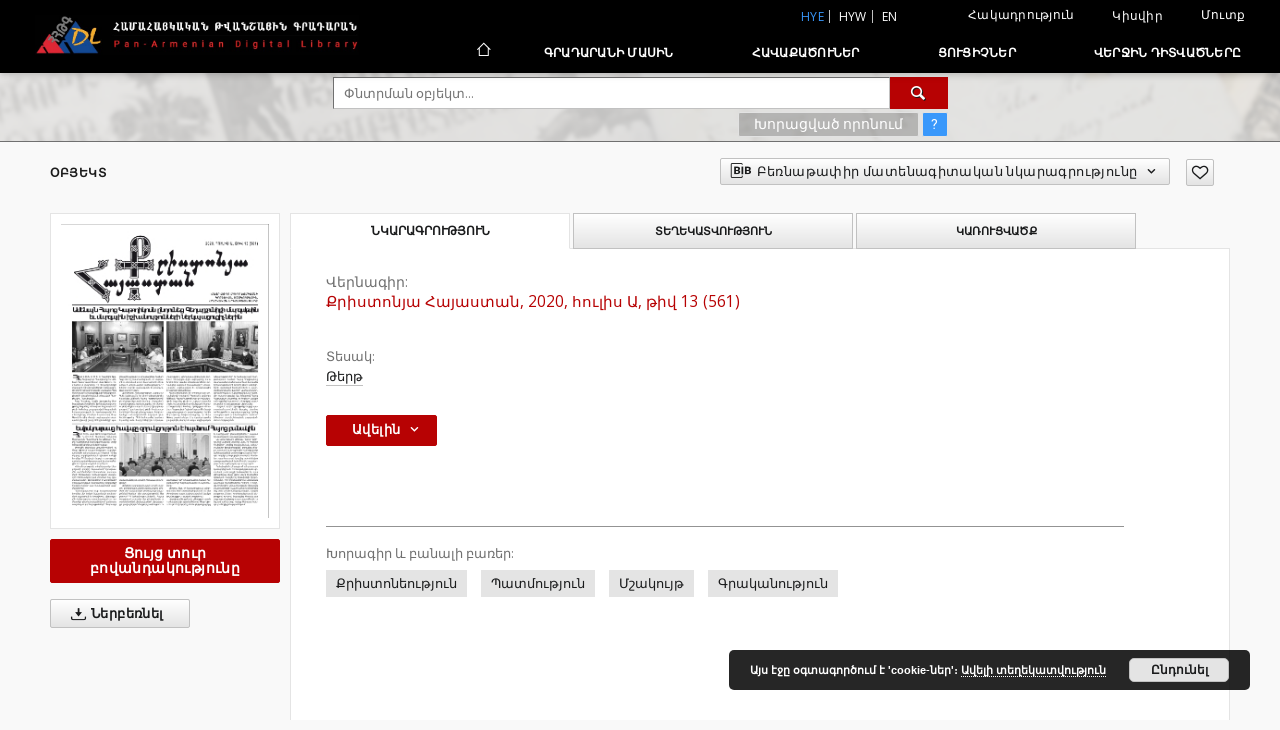

--- FILE ---
content_type: text/html;charset=utf-8
request_url: https://arar.sci.am/dlibra/publication/294458/edition/270294/2020-13-561?language=hye
body_size: 155344
content:
<!doctype html>
<html lang="hye">
	<head>
		<script src="https://arar.sci.am/style/dlibra/default/js/script-jquery.min.js" type="text/javascript"></script>

		


<meta charset="utf-8">
<meta http-equiv="X-UA-Compatible" content="IE=edge">
<meta name="viewport" content="width=device-width, initial-scale=1">


<title>&#1364;&#1408;&#1387;&#1405;&#1407;&#1400;&#1398;&#1397;&#1377; &#1344;&#1377;&#1397;&#1377;&#1405;&#1407;&#1377;&#1398;, 2020, &#1392;&#1400;&#1410;&#1388;&#1387;&#1405; &#1329;, &#1385;&#1387;&#1406; 13 (561) - Համահայկական թվանշային գրադարան</title>
<meta name="Description" content="Nasza Biblioteka Cyfrowa is... Here put the description for the main page matadata, visible e.g. when sharing on Facebook." />

<meta property="og:url"                content="https://arar.sci.am/dlibra/publication/294458/edition/270294/2020-13-561?language=hye" />
<meta property="og:type"               content="Object" />
<meta property="og:title"              content="&#1364;&#1408;&#1387;&#1405;&#1407;&#1400;&#1398;&#1397;&#1377; &#1344;&#1377;&#1397;&#1377;&#1405;&#1407;&#1377;&#1398;, 2020, &#1392;&#1400;&#1410;&#1388;&#1387;&#1405; &#1329;, &#1385;&#1387;&#1406; 13 (561) - Համահայկական թվանշային գրադարան" />
<meta property="og:description"        content="Nasza Biblioteka Cyfrowa is... Here put the description for the main page matadata, visible e.g. when sharing on Facebook." />
<meta property="og:image"              content="https://arar.sci.am/image/edition/thumbnail:docmetadata/270294" />

<link rel="icon" type="image/png" href="https://arar.sci.am/style/common/img/icons/favicon.png" sizes="16x16"> 
<link rel="apple-touch-icon" href="https://arar.sci.am/style/common/img/icons/apple-touch-icon.png">

<link rel="canonical" href="https://arar.sci.am/dlibra/publication/294458/edition/270294?language=hye" />

<link rel="stylesheet" href="https://arar.sci.am/style/dlibra/default/css/libs.css?20210104164359">
<link rel="stylesheet" href="https://arar.sci.am/style/dlibra/default/css/main.css?20210104164359">
<link rel="stylesheet" href="https://arar.sci.am/style/dlibra/default/css/colors.css?20210104164359">
<link rel="stylesheet" href="https://arar.sci.am/style/dlibra/default/css/custom.css?20210104164359">


	    <link rel="search"  type="application/opensearchdescription+xml" href="https://arar.sci.am/DL_hye.xml"  title="DL" />

										<link rel="meta" type="application/rdf+xml" href="https://arar.sci.am/dlibra/rdf.xml?type=e&amp;id=270294"/>
	
	<link rel="schema.DC" href="http://purl.org/dc/elements/1.1/" />
	<!--type is "document" for import all tags into zotero-->
	<meta name="DC.type" content="document" />
	<meta name="DC.identifier" content="https://arar.sci.am/publication/294458" />
	
						<meta name="DC.identifier" content="http://arar.sci.am/Content/270294/krist-2020-july-1.pdf" />
								<meta name="DC.contributor" content="&#1331;&#1388;&#1389;. &#1389;&#1396;&#1378;.&#1373; &#1329;&#1405;&#1407;&#1394;&#1387;&#1391; &#1357;&#1407;&#1377;&#1396;&#1378;&#1400;&#1388;&#1409;&#1397;&#1377;&#1398;" />
					<meta name="DC.contributor" content="&#1344;&#1387;&#1396;&#1398;&#1377;&#1380;&#1387;&#1408;&#1373; &#1348;&#1377;&#1397;&#1408; &#1329;&#1385;&#1400;&#1404; &#1357;&#1400;&#1410;&#1408;&#1378; &#1335;&#1403;&#1396;&#1387;&#1377;&#1390;&#1387;&#1398;" />
								<meta name="DC.subject" content="&#1364;&#1408;&#1387;&#1405;&#1407;&#1400;&#1398;&#1381;&#1400;&#1410;&#1385;&#1397;&#1400;&#1410;&#1398;" />
					<meta name="DC.subject" content="&#1354;&#1377;&#1407;&#1396;&#1400;&#1410;&#1385;&#1397;&#1400;&#1410;&#1398;" />
					<meta name="DC.subject" content="&#1348;&#1399;&#1377;&#1391;&#1400;&#1410;&#1397;&#1385;" />
					<meta name="DC.subject" content="&#1331;&#1408;&#1377;&#1391;&#1377;&#1398;&#1400;&#1410;&#1385;&#1397;&#1400;&#1410;&#1398;" />
								<meta name="DC.format" content="8 &#1383;&#1403;" />
					<meta name="DC.format" content="pdf" />
								<meta name="DC.description" content="&#1358;&#1377;&#1394;&#1377;&#1408;&#1399;&#1377;&#1402;&#1377;&#1407;" />
								<meta name="DC.publisher" content="&#1348;&#1377;&#1397;&#1408; &#1329;&#1385;&#1400;&#1404;&#1400;&#1397; &#1357;&#1408;&#1378;&#1400;&#1397; &#1335;&#1403;&#1396;&#1387;&#1377;&#1390;&#1398;&#1387;" />
								<meta name="DC.language" content="&#1392;&#1377;&#1397;&#1381;&#1408;&#1381;&#1398;" />
								<meta name="DC.title" content="&#1364;&#1408;&#1387;&#1405;&#1407;&#1400;&#1398;&#1397;&#1377; &#1344;&#1377;&#1397;&#1377;&#1405;&#1407;&#1377;&#1398;, 2020, &#1392;&#1400;&#1410;&#1388;&#1387;&#1405; &#1329;, &#1385;&#1387;&#1406; 13 (561)" />
								<meta name="DC.type" content="&#1337;&#1381;&#1408;&#1385;" />
								<meta name="DC.relation" content="oai:arar.sci.am:publication:294458" />
			
										<meta name="citation_title" content="&#1364;&#1408;&#1387;&#1405;&#1407;&#1400;&#1398;&#1397;&#1377; &#1344;&#1377;&#1397;&#1377;&#1405;&#1407;&#1377;&#1398;, 2020, &#1392;&#1400;&#1410;&#1388;&#1387;&#1405; &#1329;, &#1385;&#1387;&#1406; 13 (561)" />
				<meta name="citation_pdf_url" content="http://arar.sci.am/Content/270294/krist-2020-july-1.pdf" />
				<meta name="citation_online_date" content="2021/05/29" />
		
							
<script async src="https://www.googletagmanager.com/gtag/js?id=G-6R6C7WD4Y0"></script> <script> window.dataLayer = window.dataLayer || []; function gtag(){dataLayer.push(arguments);} gtag('js', new Date()); gtag('config', 'G-6R6C7WD4Y0'); </script>

			
							</head>

	<body class="">

		
		<div class="container--main">

			<header class="header--main" tabindex="-1">

  <ul class="skip-links list-unstyled">
    <li><a href="#navigationTop" class="inner" tabindex="1">Անցիր հիմնական ընտրացանկին</a></li>
        <li><a href="#search-form" class="inner" tabindex="2">Անցիր փնտրման շարժիչին</a></li>
        <li><a href="#main-content" class="inner" tabindex="3">Անցիր բովանդակությանը</a></li>
    <li><a href="#footer" tabindex="4">Անցիր ներքևի տողատակին</a></li>
  </ul>

      
            
  
  <div class="container--full">
    <nav class="header--top" id="navigationTop">
      <button class="header__menu-toggle navbar-toggle collapsed visible-xs visible-sm" type="button" data-toggle="collapse" data-target="#navbar-collapse" aria-expanded="false" aria-label="Menu">
        <span class="dlibra-icon-menu"></span>
      </button>
      <ul class="header__list hidden-sm hidden-xs">
									      <li class="header__list-item header__list-item--languages hidden-xs hidden-sm">
      <a class="header__list__link header__list__link--language active" href="/" title="hye">
          hye
      </a>
                                      <a class="header__list__link header__list__link--language" href="https://arar.sci.am/dlibra/publication/294458/edition/270294/2020-13-561?language=hyw" title="hyw">hyw</a>
                                <a class="header__list__link header__list__link--language" href="https://arar.sci.am/dlibra/publication/294458/edition/270294/2020-13-561?language=en" title="English">en</a>
                  </li>
      <li class="header__languages-item visible-xs visible-sm">
              <a href="https://arar.sci.am/dlibra/publication/294458/edition/270294/2020-13-561?language=hye" class="header__languages__link active">hye</a>
              <a href="https://arar.sci.am/dlibra/publication/294458/edition/270294/2020-13-561?language=hyw" class="header__languages__link ">hyw</a>
              <a href="https://arar.sci.am/dlibra/publication/294458/edition/270294/2020-13-561?language=en" class="header__languages__link ">en</a>
          </li>
  
				        <li class="header__list-item">
          <button class="header__list__link contrast__link" data-contrast="false">
            <span class="dlibra-icon-contrast"></span>
            Հակադրություն
          </button>
        </li>

        <li class="header__list-item">
          <div class="a2a--header">
            <div class="a2a_kit a2a_kit_size_32 a2a_default_style" data-a2a-url="https://arar.sci.am/dlibra/publication/294458/edition/270294/2020-13-561?language=hye">
              <a class="a2a_dd header__list__link" href="https://www.addtoany.com/share">Կիսվիր</a>
            </div>
            <script>
               var a2a_config = a2a_config || {};
               a2a_config.onclick = 1;
               a2a_config.locale = "hye";
               a2a_config.color_main = "D7E5ED";
               a2a_config.color_border = "9D9D9D";
               a2a_config.color_link_text = "333333";
               a2a_config.color_link_text_hover = "333333";
               a2a_config.color_bg = "d9d9d9";
               a2a_config.icon_color = "#767676";
							 a2a_config.num_services = 6;
							 a2a_config.prioritize = ["facebook", "wykop", "twitter", "pinterest", "email", "gmail"];
            </script>
            <script async src="//static.addtoany.com/menu/page.js"></script>
          </div>
        </li>
        <li class="header__list-item">
                      <a href="https://arar.sci.am/dlibra/login?refUrl=aHR0cHM6Ly9hcmFyLnNjaS5hbS9kbGlicmEvcHVibGljYXRpb24vMjk0NDU4L2VkaXRpb24vMjcwMjk0LzIwMjAtMTMtNTYxP2xhbmd1YWdlPWh5ZQ" class="header__list__link" >
              Մուտք
            </a>
                  </li>
      </ul>
    </nav>
  </div>
  <div class="navbar menu--desktop" role="navigation">
    <div class="container--full">
      <div class="menu__header">
        <a class="menu__logo" href="https://arar.sci.am" tabindex="5">
          <img src="https://arar.sci.am/style/dlibra/default/img/custom-images/logo.png
" title="Համահայկական թվանշային գրադարան" alt="Համահայկական թվանշային գրադարան"/>
        </a>
      </div>
      <div class="menu__collapse" id="navbar-collapse" js-menu>
					<div class="menu__back__container visible-xs visible-sm" js-back-container>
					</div>
          <button class="header__menu-toggle--inner navbar-toggle collapsed visible-xs visible-sm" type="button" data-toggle="collapse" data-target="#navbar-collapse" aria-expanded="false" js-close aria-label="Close menu"></button>
          <ul class="header__languages visible-xs visible-sm">
                                <li class="header__list-item header__list-item--languages hidden-xs hidden-sm">
      <a class="header__list__link header__list__link--language active" href="/" title="hye">
          hye
      </a>
                                      <a class="header__list__link header__list__link--language" href="https://arar.sci.am/dlibra/publication/294458/edition/270294/2020-13-561?language=hyw" title="hyw">hyw</a>
                                <a class="header__list__link header__list__link--language" href="https://arar.sci.am/dlibra/publication/294458/edition/270294/2020-13-561?language=en" title="English">en</a>
                  </li>
      <li class="header__languages-item visible-xs visible-sm">
              <a href="https://arar.sci.am/dlibra/publication/294458/edition/270294/2020-13-561?language=hye" class="header__languages__link active">hye</a>
              <a href="https://arar.sci.am/dlibra/publication/294458/edition/270294/2020-13-561?language=hyw" class="header__languages__link ">hyw</a>
              <a href="https://arar.sci.am/dlibra/publication/294458/edition/270294/2020-13-561?language=en" class="header__languages__link ">en</a>
          </li>
  
                      </ul>
          <div class="header__user visible-xs visible-sm">
                          <a href="https://arar.sci.am/dlibra/login" class="header__user__link pull-left">
                Մուտք
              </a>
							<a href="" class="header__user__link contrast__link" data-contrast="false">
								<span class="dlibra-icon-contrast"></span>
								Հակադրություն
							</a>
              <div class="a2a--header header__user__a2a">
		            <div class="a2a_kit a2a_kit_size_32 a2a_default_style">
		              <a class="a2a_dd header__user__link" href="https://www.addtoany.com/share">Կիսվիր</a>
		            </div>
		            <script>
		               var a2a_config = a2a_config || {};
		               a2a_config.onclick = 1;
		               a2a_config.locale = "hye";
									 a2a_config.num_services = 6;
									 a2a_config.prioritize = ["facebook", "wykop", "twitter", "pinterest", "email", "gmail"];
		            </script>
		            <script async src="//static.addtoany.com/menu/page.js"></script>
		          </div>
                      </div>
          <button class="menu__back hidden" js-back>
            <span class="dlibra-icon-chevron-left"></span>
            Հետ
          </button>
          <ul class="menu__nav nav">
            <li class=" hidden-xs hidden-sm">
                            <a href="https://arar.sci.am" class="home" title="Հիմնական էջ" aria-label="Հիմնական էջ">
                <span class="dlibra-icon-home"></span>
              </a>
            </li>
                           	
						<li>
				<a href="#" class="dropdown-toggle hidden-xs hidden-sm" data-toggle="dropdown" js-section js-section-text>
					Գրադարանի մասին
				</a>
				<a href="#" class="dropdown-toggle visible-xs visible-sm" data-toggle="dropdown" js-section js-section-text tabindex="-1">
					Գրադարանի մասին
				</a>
								<button class="dlibra-icon-chevron-right visible-xs visible-sm dropdown-toggle dropdown-icon" title="Ցույց տուր/թաքցրու օբյեկտների ցուցակը" aria-label="Ցույց տուր/թաքցրու օբյեկտների ցուցակը"></button>
					<ul class="dropdown-menu pull-right">

		<li class="visible-xs header__current" js-current>
			<span class="dlibra-icon-chevron-right"></span>
		</li>
									<li>
															<a href="https://arar.sci.am/dlibra/text?id=example-page&language=hye" class="menu__nav--no-dropdown">
							Նկարագրություն
														</a>
				</li>
												<li>
															<a href="https://arar.sci.am/dlibra/text?id=example-page-1&language=hye" class="menu__nav--no-dropdown">
							Հաճախ տրվող հարցեր
														</a>
				</li>
												<li>
																					<a href="https://arar.sci.am/dlibra/contact" class="menu__nav--no-dropdown">
							Կապ
														</a>
				</li>
						</ul>
				</li>
			



                           
  <li class="">
    <a href="#" class="dropdown-toggle hidden-xs hidden-sm" data-toggle="dropdown"  js-section js-section-text>
      Հավաքածուներ
    </a>
    <a href="#" class="dropdown-toggle visible-xs visible-sm" data-toggle="dropdown"  js-section js-section-text tabindex="-1">
      Հավաքածուներ
    </a>
	    <button class="dlibra-icon-chevron-right visible-xs visible-sm dropdown-toggle dropdown-icon" title="Ցույց տուր/թաքցրու օբյեկտների ցուցակը" aria-label="Ցույց տուր/թաքցրու օբյեկտների ցուցակը"></button>
    <ul class="dropdown-menu pull-right">
      <li class="visible-xs visible-sm header__current" js-current>
        <span class="dlibra-icon-chevron-right"></span>
      </li>
            	
            	<li>
				<a href="https://arar.sci.am/dlibra/collectiondescription/9" class="menu__nav--no-dropdown">
			Գրքեր
		</a>
	</li>
            	<li>
				<a href="https://arar.sci.am/dlibra/collectiondescription/6" class="menu__nav--no-dropdown">
			Հոդվածներ
		</a>
	</li>
            	<li>
				<a href="https://arar.sci.am/dlibra/collectiondescription/10" class="menu__nav--no-dropdown">
			Պարբերականներ
		</a>
	</li>
            	<li>
				<a href="https://arar.sci.am/dlibra/collectiondescription/11" class="menu__nav--no-dropdown">
			Վիեննայի Մխիթարյան մենաստանի մամուլի շտեմարան
		</a>
	</li>
            	<li>
				<a href="https://arar.sci.am/dlibra/collectiondescription/12" class="menu__nav--no-dropdown">
			Վիեննայի Մխիթարեան Մենաստանի հայերեն և հայատառ թուրքերեն գրքերի շտեմարան
		</a>
	</li>
            	<li>
				<a href="https://arar.sci.am/dlibra/collectiondescription/13" class="menu__nav--no-dropdown">
			Արվեստի ինստիտուտի հրատարակություններ
		</a>
	</li>
            	<li>
				<a href="https://arar.sci.am/dlibra/collectiondescription/14" class="menu__nav--no-dropdown">
			Արևելագիտության ինստիտուտի հրատարակություններ
		</a>
	</li>
            	<li>
				<a href="https://arar.sci.am/dlibra/collectiondescription/18" class="menu__nav--no-dropdown">
			Երկրաբանական գիտությունների ինստիտուտի հրատարակություններ
		</a>
	</li>
            	<li>
				<a href="https://arar.sci.am/dlibra/collectiondescription/16" class="menu__nav--no-dropdown">
			Մ․ Աբեղյանի անվան գրականության ինստիտուտի հրատարակություններ
		</a>
	</li>
            	<li>
				<a href="https://arar.sci.am/dlibra/collectiondescription/17" class="menu__nav--no-dropdown">
			Հնագիտության և ազգագրության ինստիտուտի հրատարակություններ
		</a>
	</li>
            	<li>
				<a href="https://arar.sci.am/dlibra/collectiondescription/15" class="menu__nav--no-dropdown">
			Թվային հայրենադարձություն նախագիծ
		</a>
	</li>
            	<li>
				<a href="https://arar.sci.am/dlibra/collectiondescription/7" class="menu__nav--no-dropdown">
			Ձայնադարան
		</a>
	</li>
            	<li>
				<a href="https://arar.sci.am/dlibra/collectiondescription/4" class="menu__nav--no-dropdown">
			Քարտեզներ
		</a>
	</li>
            	<li>
				<a href="https://arar.sci.am/dlibra/collectiondescription/5" class="menu__nav--no-dropdown">
			Պաստառներ
		</a>
	</li>
          </ul>
  </li>


                           


<li>
	<a href="#" class="dropdown-toggle hidden-xs hidden-sm" data-toggle="dropdown" js-section js-section-text>
		Ցուցիչներ
	</a>
	<a href="#" class="dropdown-toggle visible-xs visible-sm" data-toggle="dropdown" js-section js-section-text tabindex="-1">
		Ցուցիչներ
	</a>
		<button class="dlibra-icon-chevron-right visible-xs visible-sm dropdown-toggle dropdown-icon" title="Ցույց տուր/թաքցրու օբյեկտների ցուցակը" aria-label="Ցույց տուր/թաքցրու օբյեկտների ցուցակը"></button>
	<ul class="dropdown-menu pull-right">
		<li class="visible-xs visible-sm header__current" js-current>
			<span class="dlibra-icon-chevron-right"></span>
		</li>
					<li title="">
				<button class="dlibra-icon-circle-plus hidden-xs hidden-sm dropdown-toggle dropdown-icon" title="Ցույց տուր/թաքցրու ենթահատկանիշների ցուցակը" aria-label="Ցույց տուր/թաքցրու ենթահատկանիշների ցուցակը">
		</button><a href="https://arar.sci.am/dlibra/indexsearch?rdfName=PublicationDetails&amp;ipp=60&amp;p=0" js-section-text>
			Հրապարակման մանրամասներ
		</a>
		<button class="dlibra-icon-chevron-right visible-xs visible-sm dropdown-toggle dropdown-icon" title="Ցույց տուր/թաքցրու ենթահատկանիշների ցուցակը" aria-label="Ցույց տուր/թաքցրու ենթահատկանիշների ցուցակը"></button>
		<ul class="dropdown-menu">
			<li class="visible-xs visible-sm header__current" js-current>
				<span class="dlibra-icon-chevron-right"></span>
			</li>
							<li title="">
				<a href="https://arar.sci.am/dlibra/indexsearch?rdfName=JournalorPublication&amp;ipp=60&amp;p=0" class="menu__nav--no-dropdown">
			Ամսագրի կամ հրապարակման վերնագիր
		</a>
	</li>
							<li title="">
				<a href="https://arar.sci.am/dlibra/indexsearch?rdfName=Yearbook&amp;ipp=60&amp;p=0" class="menu__nav--no-dropdown">
			Հրապարակման ամսաթիվ
		</a>
	</li>
							<li title="">
				<a href="https://arar.sci.am/dlibra/indexsearch?rdfName=Volume&amp;ipp=60&amp;p=0" class="menu__nav--no-dropdown">
			Հատոր
		</a>
	</li>
							<li title="">
				<a href="https://arar.sci.am/dlibra/indexsearch?rdfName=Number&amp;ipp=60&amp;p=0" class="menu__nav--no-dropdown">
			Համար
		</a>
	</li>
							<li title="">
				<a href="https://arar.sci.am/dlibra/indexsearch?rdfName=ISSN&amp;ipp=60&amp;p=0" class="menu__nav--no-dropdown">
			ISSN
		</a>
	</li>
							<li title="">
				<a href="https://arar.sci.am/dlibra/indexsearch?rdfName=ISBN&amp;ipp=60&amp;p=0" class="menu__nav--no-dropdown">
			ISBN
		</a>
	</li>
							<li title="">
				<a href="https://arar.sci.am/dlibra/indexsearch?rdfName=URL&amp;ipp=60&amp;p=0" class="menu__nav--no-dropdown">
			Պաշտոնական URL
		</a>
	</li>
							<li title="">
				<a href="https://arar.sci.am/dlibra/indexsearch?rdfName=Additional&amp;ipp=60&amp;p=0" class="menu__nav--no-dropdown">
			Լրացուցիչ տեղեկություն
		</a>
	</li>
					</ul>
	</li>
					<li title="">
				<button class="dlibra-icon-circle-plus hidden-xs hidden-sm dropdown-toggle dropdown-icon" title="Ցույց տուր/թաքցրու ենթահատկանիշների ցուցակը" aria-label="Ցույց տուր/թաքցրու ենթահատկանիշների ցուցակը">
		</button><a href="https://arar.sci.am/dlibra/indexsearch?rdfName=Title&amp;ipp=60&amp;p=0" js-section-text>
			Վերնագիր
		</a>
		<button class="dlibra-icon-chevron-right visible-xs visible-sm dropdown-toggle dropdown-icon" title="Ցույց տուր/թաքցրու ենթահատկանիշների ցուցակը" aria-label="Ցույց տուր/թաքցրու ենթահատկանիշների ցուցակը"></button>
		<ul class="dropdown-menu">
			<li class="visible-xs visible-sm header__current" js-current>
				<span class="dlibra-icon-chevron-right"></span>
			</li>
							<li title="">
				<a href="https://arar.sci.am/dlibra/indexsearch?rdfName=Alternative&amp;ipp=60&amp;p=0" class="menu__nav--no-dropdown">
			Այլընտրանքային վերնագիր
		</a>
	</li>
							<li title="">
				<a href="https://arar.sci.am/dlibra/indexsearch?rdfName=GroupTitle&amp;ipp=60&amp;p=0" class="menu__nav--no-dropdown">
			Խմբային հրապարակման վերնագիր
		</a>
	</li>
							<li title="">
				<a href="https://arar.sci.am/dlibra/indexsearch?rdfName=Other&amp;ipp=60&amp;p=0" class="menu__nav--no-dropdown">
			Այլ վերնագիր
		</a>
	</li>
							<li title="">
				<a href="https://arar.sci.am/dlibra/indexsearch?rdfName=Uniform&amp;ipp=60&amp;p=0" class="menu__nav--no-dropdown">
			Միանման վերնագրեր
		</a>
	</li>
							<li title="">
				<a href="https://arar.sci.am/dlibra/indexsearch?rdfName=Remainder&amp;ipp=60&amp;p=0" class="menu__nav--no-dropdown">
			Ենթավերնագիր
		</a>
	</li>
					</ul>
	</li>
					<li title="">
				<button class="dlibra-icon-circle-plus hidden-xs hidden-sm dropdown-toggle dropdown-icon" title="Ցույց տուր/թաքցրու ենթահատկանիշների ցուցակը" aria-label="Ցույց տուր/թաքցրու ենթահատկանիշների ցուցակը">
		</button><a href="https://arar.sci.am/dlibra/indexsearch?rdfName=Creator&amp;ipp=60&amp;p=0" js-section-text>
			Ստեղծողը
		</a>
		<button class="dlibra-icon-chevron-right visible-xs visible-sm dropdown-toggle dropdown-icon" title="Ցույց տուր/թաքցրու ենթահատկանիշների ցուցակը" aria-label="Ցույց տուր/թաքցրու ենթահատկանիշների ցուցակը"></button>
		<ul class="dropdown-menu">
			<li class="visible-xs visible-sm header__current" js-current>
				<span class="dlibra-icon-chevron-right"></span>
			</li>
							<li title="">
				<a href="https://arar.sci.am/dlibra/indexsearch?rdfName=Corporate&amp;ipp=60&amp;p=0" class="menu__nav--no-dropdown">
			Համատեղ հեղինակները
		</a>
	</li>
					</ul>
	</li>
					<li title="">
				<a href="https://arar.sci.am/dlibra/indexsearch?rdfName=Contributor&amp;ipp=60&amp;p=0" class="menu__nav--no-dropdown">
			Աջակից(ներ)
		</a>
	</li>
					<li title="">
				<button class="dlibra-icon-circle-plus hidden-xs hidden-sm dropdown-toggle dropdown-icon" title="Ցույց տուր/թաքցրու ենթահատկանիշների ցուցակը" aria-label="Ցույց տուր/թաքցրու ենթահատկանիշների ցուցակը">
		</button><a href="https://arar.sci.am/dlibra/indexsearch?rdfName=Subject&amp;ipp=60&amp;p=0" js-section-text>
			Խորագիր
		</a>
		<button class="dlibra-icon-chevron-right visible-xs visible-sm dropdown-toggle dropdown-icon" title="Ցույց տուր/թաքցրու ենթահատկանիշների ցուցակը" aria-label="Ցույց տուր/թաքցրու ենթահատկանիշների ցուցակը"></button>
		<ul class="dropdown-menu">
			<li class="visible-xs visible-sm header__current" js-current>
				<span class="dlibra-icon-chevron-right"></span>
			</li>
							<li title="">
				<a href="https://arar.sci.am/dlibra/indexsearch?rdfName=UserTag&amp;ipp=60&amp;p=0" class="menu__nav--no-dropdown">
			Օգտատիրոջ պիտակներ
		</a>
	</li>
							<li title="">
				<a href="https://arar.sci.am/dlibra/indexsearch?rdfName=Keywords&amp;ipp=60&amp;p=0" class="menu__nav--no-dropdown">
			Խորագիր և բանալի բառեր
		</a>
	</li>
							<li title="">
				<a href="https://arar.sci.am/dlibra/indexsearch?rdfName=Uncontrolled&amp;ipp=60&amp;p=0" class="menu__nav--no-dropdown">
			Չվերահսկվող բանալի բառեր
		</a>
	</li>
					</ul>
	</li>
					<li title="">
				<a href="https://arar.sci.am/dlibra/indexsearch?rdfName=PublicationPlace&amp;ipp=60&amp;p=0" class="menu__nav--no-dropdown">
			Հրատարակման վայրը
		</a>
	</li>
					<li title="">
				<button class="dlibra-icon-circle-plus hidden-xs hidden-sm dropdown-toggle dropdown-icon" title="Ցույց տուր/թաքցրու ենթահատկանիշների ցուցակը" aria-label="Ցույց տուր/թաքցրու ենթահատկանիշների ցուցակը">
		</button><a href="https://arar.sci.am/dlibra/indexsearch?rdfName=Coverage&amp;ipp=60&amp;p=0" js-section-text>
			Ծածկույթ
		</a>
		<button class="dlibra-icon-chevron-right visible-xs visible-sm dropdown-toggle dropdown-icon" title="Ցույց տուր/թաքցրու ենթահատկանիշների ցուցակը" aria-label="Ցույց տուր/թաքցրու ենթահատկանիշների ցուցակը"></button>
		<ul class="dropdown-menu">
			<li class="visible-xs visible-sm header__current" js-current>
				<span class="dlibra-icon-chevron-right"></span>
			</li>
							<li title="">
				<a href="https://arar.sci.am/dlibra/indexsearch?rdfName=Spatial&amp;ipp=60&amp;p=0" class="menu__nav--no-dropdown">
			Տարածական ծածկույթ
		</a>
	</li>
							<li title="">
				<a href="https://arar.sci.am/dlibra/indexsearch?rdfName=Temporal&amp;ipp=60&amp;p=0" class="menu__nav--no-dropdown">
			Ժամանակային ծածկույթ
		</a>
	</li>
					</ul>
	</li>
					<li title="">
				<button class="dlibra-icon-circle-plus hidden-xs hidden-sm dropdown-toggle dropdown-icon" title="Ցույց տուր/թաքցրու ենթահատկանիշների ցուցակը" aria-label="Ցույց տուր/թաքցրու ենթահատկանիշների ցուցակը">
		</button><a href="https://arar.sci.am/dlibra/indexsearch?rdfName=Description&amp;ipp=60&amp;p=0" js-section-text>
			Նկարագրություն
		</a>
		<button class="dlibra-icon-chevron-right visible-xs visible-sm dropdown-toggle dropdown-icon" title="Ցույց տուր/թաքցրու ենթահատկանիշների ցուցակը" aria-label="Ցույց տուր/թաքցրու ենթահատկանիշների ցուցակը"></button>
		<ul class="dropdown-menu">
			<li class="visible-xs visible-sm header__current" js-current>
				<span class="dlibra-icon-chevron-right"></span>
			</li>
							<li title="">
				<a href="https://arar.sci.am/dlibra/indexsearch?rdfName=Abstract&amp;ipp=60&amp;p=0" class="menu__nav--no-dropdown">
			Ամփոփում
		</a>
	</li>
							<li title="">
				<a href="https://arar.sci.am/dlibra/indexsearch?rdfName=TableOfContents&amp;ipp=60&amp;p=0" class="menu__nav--no-dropdown">
			Բովանդակություն
		</a>
	</li>
							<li title="">
				<a href="https://arar.sci.am/dlibra/indexsearch?rdfName=PlaceOfPublishing&amp;ipp=60&amp;p=0" class="menu__nav--no-dropdown">
			Հրատարակության վայրը
		</a>
	</li>
							<li title="">
				<a href="https://arar.sci.am/dlibra/indexsearch?rdfName=DigitisationSponsor&amp;ipp=60&amp;p=0" class="menu__nav--no-dropdown">
			Թվայնացման հովանավորը
		</a>
	</li>
							<li title="">
				<button class="dlibra-icon-circle-plus hidden-xs hidden-sm dropdown-toggle dropdown-icon" title="Ցույց տուր/թաքցրու ենթահատկանիշների ցուցակը" aria-label="Ցույց տուր/թաքցրու ենթահատկանիշների ցուցակը">
		</button><a href="https://arar.sci.am/dlibra/indexsearch?rdfName=Degree&amp;ipp=60&amp;p=0" js-section-text>
			Ատենախոսության աստիճանի տեղեկատվություն
		</a>
		<button class="dlibra-icon-chevron-right visible-xs visible-sm dropdown-toggle dropdown-icon" title="Ցույց տուր/թաքցրու ենթահատկանիշների ցուցակը" aria-label="Ցույց տուր/թաքցրու ենթահատկանիշների ցուցակը"></button>
		<ul class="dropdown-menu">
			<li class="visible-xs visible-sm header__current" js-current>
				<span class="dlibra-icon-chevron-right"></span>
			</li>
							<li title="">
				<a href="https://arar.sci.am/dlibra/indexsearch?rdfName=Name&amp;ipp=60&amp;p=0" class="menu__nav--no-dropdown">
			Գիտական աստիճանի անունը
		</a>
	</li>
							<li title="">
				<a href="https://arar.sci.am/dlibra/indexsearch?rdfName=Level&amp;ipp=60&amp;p=0" class="menu__nav--no-dropdown">
			Գիտական աստիճանի մակարդակը
		</a>
	</li>
							<li title="">
				<a href="https://arar.sci.am/dlibra/indexsearch?rdfName=Discipline&amp;ipp=60&amp;p=0" class="menu__nav--no-dropdown">
			Գիտական աստիճանի ճյուղը
		</a>
	</li>
							<li title="">
				<a href="https://arar.sci.am/dlibra/indexsearch?rdfName=Grantor&amp;ipp=60&amp;p=0" class="menu__nav--no-dropdown">
			Գիտական աստիճան շնորհողը
		</a>
	</li>
					</ul>
	</li>
					</ul>
	</li>
					<li title="">
				<a href="https://arar.sci.am/dlibra/indexsearch?rdfName=Publisher&amp;ipp=60&amp;p=0" class="menu__nav--no-dropdown">
			Հրատարակիչ
		</a>
	</li>
					<li title="">
				<button class="dlibra-icon-circle-plus hidden-xs hidden-sm dropdown-toggle dropdown-icon" title="Ցույց տուր/թաքցրու ենթահատկանիշների ցուցակը" aria-label="Ցույց տուր/թաքցրու ենթահատկանիշների ցուցակը">
		</button><a href="https://arar.sci.am/dlibra/indexsearch?rdfName=Date&amp;ipp=60&amp;p=0" js-section-text>
			Ամսաթիվ
		</a>
		<button class="dlibra-icon-chevron-right visible-xs visible-sm dropdown-toggle dropdown-icon" title="Ցույց տուր/թաքցրու ենթահատկանիշների ցուցակը" aria-label="Ցույց տուր/թաքցրու ենթահատկանիշների ցուցակը"></button>
		<ul class="dropdown-menu">
			<li class="visible-xs visible-sm header__current" js-current>
				<span class="dlibra-icon-chevron-right"></span>
			</li>
							<li title="">
				<a href="https://arar.sci.am/dlibra/indexsearch?rdfName=Created&amp;ipp=60&amp;p=0" class="menu__nav--no-dropdown">
			Ստեղծման ամսաթիվը
		</a>
	</li>
							<li title="">
				<a href="https://arar.sci.am/dlibra/indexsearch?rdfName=DateSubmitted&amp;ipp=60&amp;p=0" class="menu__nav--no-dropdown">
			Հանձնման ամսաթիվը
		</a>
	</li>
							<li title="">
				<a href="https://arar.sci.am/dlibra/indexsearch?rdfName=DateAccepted&amp;ipp=60&amp;p=0" class="menu__nav--no-dropdown">
			Ընդունման ամսաթիվը
		</a>
	</li>
							<li title="">
				<a href="https://arar.sci.am/dlibra/indexsearch?rdfName=Issued&amp;ipp=60&amp;p=0" class="menu__nav--no-dropdown">
			Թողարկման ամսաթիվը
		</a>
	</li>
							<li title="">
				<a href="https://arar.sci.am/dlibra/indexsearch?rdfName=DateCopyrighted&amp;ipp=60&amp;p=0" class="menu__nav--no-dropdown">
			Հեղինակային իրավունքով պաշտպանման ամսաթիվը
		</a>
	</li>
							<li title="">
				<a href="https://arar.sci.am/dlibra/indexsearch?rdfName=Modified&amp;ipp=60&amp;p=0" class="menu__nav--no-dropdown">
			Փոփոխման ամսաթիվը
		</a>
	</li>
							<li title="">
				<a href="https://arar.sci.am/dlibra/indexsearch?rdfName=Available&amp;ipp=60&amp;p=0" class="menu__nav--no-dropdown">
			Հասանելիության ամսաթիվը
		</a>
	</li>
							<li title="">
				<a href="https://arar.sci.am/dlibra/indexsearch?rdfName=Valid&amp;ipp=60&amp;p=0" class="menu__nav--no-dropdown">
			Վավերականության ամսաթիվը
		</a>
	</li>
							<li title="">
				<a href="https://arar.sci.am/dlibra/indexsearch?rdfName=Publication&amp;ipp=60&amp;p=0" class="menu__nav--no-dropdown">
			Հրատարակման ամսաթիվ
		</a>
	</li>
					</ul>
	</li>
					<li title="">
				<a href="https://arar.sci.am/dlibra/indexsearch?rdfName=Type&amp;ipp=60&amp;p=0" class="menu__nav--no-dropdown">
			Տեսակ
		</a>
	</li>
					<li title="">
				<button class="dlibra-icon-circle-plus hidden-xs hidden-sm dropdown-toggle dropdown-icon" title="Ցույց տուր/թաքցրու ենթահատկանիշների ցուցակը" aria-label="Ցույց տուր/թաքցրու ենթահատկանիշների ցուցակը">
		</button><a href="https://arar.sci.am/dlibra/indexsearch?rdfName=Format&amp;ipp=60&amp;p=0" js-section-text>
			Ձևաչափ
		</a>
		<button class="dlibra-icon-chevron-right visible-xs visible-sm dropdown-toggle dropdown-icon" title="Ցույց տուր/թաքցրու ենթահատկանիշների ցուցակը" aria-label="Ցույց տուր/թաքցրու ենթահատկանիշների ցուցակը"></button>
		<ul class="dropdown-menu">
			<li class="visible-xs visible-sm header__current" js-current>
				<span class="dlibra-icon-chevron-right"></span>
			</li>
							<li title="">
				<a href="https://arar.sci.am/dlibra/indexsearch?rdfName=Extent&amp;ipp=60&amp;p=0" class="menu__nav--no-dropdown">
			Չափեր
		</a>
	</li>
							<li title="">
				<a href="https://arar.sci.am/dlibra/indexsearch?rdfName=Medium&amp;ipp=60&amp;p=0" class="menu__nav--no-dropdown">
			Կրիչ
		</a>
	</li>
							<li title="">
				<a href="https://arar.sci.am/dlibra/indexsearch?rdfName=OtherDescrirtion&amp;ipp=60&amp;p=0" class="menu__nav--no-dropdown">
			Ֆիզիկական այլ նկարագրություն
		</a>
	</li>
					</ul>
	</li>
					<li title="">
				<button class="dlibra-icon-circle-plus hidden-xs hidden-sm dropdown-toggle dropdown-icon" title="Ցույց տուր/թաքցրու ենթահատկանիշների ցուցակը" aria-label="Ցույց տուր/թաքցրու ենթահատկանիշների ցուցակը">
		</button><a href="https://arar.sci.am/dlibra/indexsearch?rdfName=Identifier&amp;ipp=60&amp;p=0" js-section-text>
			Նույնացուցիչ
		</a>
		<button class="dlibra-icon-chevron-right visible-xs visible-sm dropdown-toggle dropdown-icon" title="Ցույց տուր/թաքցրու ենթահատկանիշների ցուցակը" aria-label="Ցույց տուր/թաքցրու ենթահատկանիշների ցուցակը"></button>
		<ul class="dropdown-menu">
			<li class="visible-xs visible-sm header__current" js-current>
				<span class="dlibra-icon-chevron-right"></span>
			</li>
							<li title="">
				<a href="https://arar.sci.am/dlibra/indexsearch?rdfName=CallNumber&amp;ipp=60&amp;p=0" class="menu__nav--no-dropdown">
			Դասիչ
		</a>
	</li>
							<li title="">
				<a href="https://arar.sci.am/dlibra/indexsearch?rdfName=BibliographicCitation&amp;ipp=60&amp;p=0" class="menu__nav--no-dropdown">
			Մատենագիտական վկայակոչում
		</a>
	</li>
					</ul>
	</li>
					<li title="">
				<a href="https://arar.sci.am/dlibra/indexsearch?rdfName=Source&amp;ipp=60&amp;p=0" class="menu__nav--no-dropdown">
			Աղբյուր
		</a>
	</li>
					<li title="">
				<a href="https://arar.sci.am/dlibra/indexsearch?rdfName=Language&amp;ipp=60&amp;p=0" class="menu__nav--no-dropdown">
			Լեզու
		</a>
	</li>
					<li title="">
				<button class="dlibra-icon-circle-plus hidden-xs hidden-sm dropdown-toggle dropdown-icon" title="Ցույց տուր/թաքցրու ենթահատկանիշների ցուցակը" aria-label="Ցույց տուր/թաքցրու ենթահատկանիշների ցուցակը">
		</button><a href="https://arar.sci.am/dlibra/indexsearch?rdfName=Relation&amp;ipp=60&amp;p=0" js-section-text>
			Պատկանելիություն
		</a>
		<button class="dlibra-icon-chevron-right visible-xs visible-sm dropdown-toggle dropdown-icon" title="Ցույց տուր/թաքցրու ենթահատկանիշների ցուցակը" aria-label="Ցույց տուր/թաքցրու ենթահատկանիշների ցուցակը"></button>
		<ul class="dropdown-menu">
			<li class="visible-xs visible-sm header__current" js-current>
				<span class="dlibra-icon-chevron-right"></span>
			</li>
							<li title="">
				<a href="https://arar.sci.am/dlibra/indexsearch?rdfName=HasPart&amp;ipp=60&amp;p=0" class="menu__nav--no-dropdown">
			Ունի մաս
		</a>
	</li>
							<li title="">
				<a href="https://arar.sci.am/dlibra/indexsearch?rdfName=IsPartOf&amp;ipp=60&amp;p=0" class="menu__nav--no-dropdown">
			Հանդիսանում է մասը
		</a>
	</li>
							<li title="">
				<a href="https://arar.sci.am/dlibra/indexsearch?rdfName=HasVersion&amp;ipp=60&amp;p=0" class="menu__nav--no-dropdown">
			Ունի տարբերակ
		</a>
	</li>
							<li title="">
				<a href="https://arar.sci.am/dlibra/indexsearch?rdfName=IsVersionOf&amp;ipp=60&amp;p=0" class="menu__nav--no-dropdown">
			Տարբերակն է
		</a>
	</li>
							<li title="">
				<a href="https://arar.sci.am/dlibra/indexsearch?rdfName=HasFormat&amp;ipp=60&amp;p=0" class="menu__nav--no-dropdown">
			Ունի ձևաչափ
		</a>
	</li>
							<li title="">
				<a href="https://arar.sci.am/dlibra/indexsearch?rdfName=IsFormatOf&amp;ipp=60&amp;p=0" class="menu__nav--no-dropdown">
			Ձևաչափն է
		</a>
	</li>
							<li title="">
				<a href="https://arar.sci.am/dlibra/indexsearch?rdfName=References&amp;ipp=60&amp;p=0" class="menu__nav--no-dropdown">
			Հղումներ
		</a>
	</li>
							<li title="">
				<a href="https://arar.sci.am/dlibra/indexsearch?rdfName=IsReferencedBy&amp;ipp=60&amp;p=0" class="menu__nav--no-dropdown">
			Հղվել է
		</a>
	</li>
							<li title="">
				<a href="https://arar.sci.am/dlibra/indexsearch?rdfName=Replaces&amp;ipp=60&amp;p=0" class="menu__nav--no-dropdown">
			Փոխարինում է
		</a>
	</li>
							<li title="">
				<a href="https://arar.sci.am/dlibra/indexsearch?rdfName=IsReplacedBy&amp;ipp=60&amp;p=0" class="menu__nav--no-dropdown">
			Փոխարինված է...կողմից
		</a>
	</li>
							<li title="">
				<a href="https://arar.sci.am/dlibra/indexsearch?rdfName=Requires&amp;ipp=60&amp;p=0" class="menu__nav--no-dropdown">
			Պահանջվում է
		</a>
	</li>
							<li title="">
				<a href="https://arar.sci.am/dlibra/indexsearch?rdfName=IsRequiredBy&amp;ipp=60&amp;p=0" class="menu__nav--no-dropdown">
			Պահանջված է ...կողմից
		</a>
	</li>
							<li title="">
				<a href="https://arar.sci.am/dlibra/indexsearch?rdfName=ConformsTo&amp;ipp=60&amp;p=0" class="menu__nav--no-dropdown">
			Համապատասխանում է
		</a>
	</li>
					</ul>
	</li>
					<li title="">
				<button class="dlibra-icon-circle-plus hidden-xs hidden-sm dropdown-toggle dropdown-icon" title="Ցույց տուր/թաքցրու ենթահատկանիշների ցուցակը" aria-label="Ցույց տուր/թաքցրու ենթահատկանիշների ցուցակը">
		</button><a href="https://arar.sci.am/dlibra/indexsearch?rdfName=Rights&amp;ipp=60&amp;p=0" js-section-text>
			Իրավունքներ
		</a>
		<button class="dlibra-icon-chevron-right visible-xs visible-sm dropdown-toggle dropdown-icon" title="Ցույց տուր/թաքցրու ենթահատկանիշների ցուցակը" aria-label="Ցույց տուր/թաքցրու ենթահատկանիշների ցուցակը"></button>
		<ul class="dropdown-menu">
			<li class="visible-xs visible-sm header__current" js-current>
				<span class="dlibra-icon-chevron-right"></span>
			</li>
							<li title="">
				<a href="https://arar.sci.am/dlibra/indexsearch?rdfName=AccessRights&amp;ipp=60&amp;p=0" class="menu__nav--no-dropdown">
			Հասանելիության իրավունքները
		</a>
	</li>
							<li title="">
				<a href="https://arar.sci.am/dlibra/indexsearch?rdfName=License&amp;ipp=60&amp;p=0" class="menu__nav--no-dropdown">
			Արտոնագիր
		</a>
	</li>
					</ul>
	</li>
					<li title="">
				<a href="https://arar.sci.am/dlibra/indexsearch?rdfName=RightsHolder&amp;ipp=60&amp;p=0" class="menu__nav--no-dropdown">
			Իրավունքների սեփականատեր
		</a>
	</li>
					<li title="">
				<button class="dlibra-icon-circle-plus hidden-xs hidden-sm dropdown-toggle dropdown-icon" title="Ցույց տուր/թաքցրու ենթահատկանիշների ցուցակը" aria-label="Ցույց տուր/թաքցրու ենթահատկանիշների ցուցակը">
		</button><a href="https://arar.sci.am/dlibra/indexsearch?rdfName=Provenance&amp;ipp=60&amp;p=0" js-section-text>
			Ծագումը
		</a>
		<button class="dlibra-icon-chevron-right visible-xs visible-sm dropdown-toggle dropdown-icon" title="Ցույց տուր/թաքցրու ենթահատկանիշների ցուցակը" aria-label="Ցույց տուր/թաքցրու ենթահատկանիշների ցուցակը"></button>
		<ul class="dropdown-menu">
			<li class="visible-xs visible-sm header__current" js-current>
				<span class="dlibra-icon-chevron-right"></span>
			</li>
							<li title="">
				<a href="https://arar.sci.am/dlibra/indexsearch?rdfName=Digitisation&amp;ipp=60&amp;p=0" class="menu__nav--no-dropdown">
			Թվայնացում
		</a>
	</li>
							<li title="">
				<a href="https://arar.sci.am/dlibra/indexsearch?rdfName=LocationOfPhysicalObject&amp;ipp=60&amp;p=0" class="menu__nav--no-dropdown">
			Բնօրինակի գտնվելու վայրը
		</a>
	</li>
					</ul>
	</li>
					<li title="">
				<a href="https://arar.sci.am/dlibra/indexsearch?rdfName=EditionStatement&amp;ipp=60&amp;p=0" class="menu__nav--no-dropdown">
			Հրատարակություն
		</a>
	</li>
					<li title="">
				<a href="https://arar.sci.am/dlibra/indexsearch?rdfName=SeriesStatement&amp;ipp=60&amp;p=0" class="menu__nav--no-dropdown">
			Մատենաշարային տվյալներ
		</a>
	</li>
					<li title="">
				<a href="https://arar.sci.am/dlibra/indexsearch?rdfName=GeneralNote&amp;ipp=60&amp;p=0" class="menu__nav--no-dropdown">
			Գլխավոր նշում
		</a>
	</li>
					<li title="">
				<a href="https://arar.sci.am/dlibra/indexsearch?rdfName=Divisions&amp;ipp=60&amp;p=0" class="menu__nav--no-dropdown">
			Բաժիններ
		</a>
	</li>
					<li title="">
				<a href="https://arar.sci.am/dlibra/indexsearch?rdfName=Digitization&amp;ipp=60&amp;p=0" class="menu__nav--no-dropdown">
			Թվայնացում
		</a>
	</li>
					<li title="">
				<a href="https://arar.sci.am/dlibra/indexsearch?rdfName=Locationoforiginal&amp;ipp=60&amp;p=0" class="menu__nav--no-dropdown">
			Բնօրինակի գտնվելու վայրը
		</a>
	</li>
			</ul>
</li>


                           <li>
    <button class="dlibra-icon-chevron-right visible-xs visible-sm dropdown-toggle dropdown-icon" title="Ցույց տուր/թաքցրու օբյեկտների ցուցակը" aria-label="Ցույց տուր/թաքցրու օբյեկտների ցուցակը"></button>
  <a href="#" class="dropdown-toggle hidden-xs hidden-sm" data-toggle="dropdown" js-section js-section-text>
    Վերջին դիտվածները
  </a>
  <a href="#" class="dropdown-toggle  visible-xs visible-sm" data-toggle="dropdown" js-section js-section-text tabindex="-1">
    Վերջին դիտվածները
  </a>
	<ul class="dropdown-menu pull-right lastviewed">
    <li class="visible-xs visible-sm header__current" js-current>
      <span class="dlibra-icon-chevron-right"></span>
    </li>
    <li>
      <a href="#" class="dropdown-toggle" data-toggle="dropdown" js-section-text >
        Օբյեկտներ
      </a>
      <button class="dlibra-icon-chevron-right visible-xs visible-sm dropdown-toggle dropdown-icon" title="Ցույց տուր/թաքցրու օբյեկտների ցուցակը" aria-label="Ցույց տուր/թաքցրու օբյեկտների ցուցակը"></button>
      <ul class="dropdown-menu pull-right">
        <li class="visible-xs visible-sm header__current" js-current>
          <span class="dlibra-icon-chevron-right"></span>
        </li>
		          </ul>
    </li>
    <li>
      <a href="#" class="dropdown-toggle" data-toggle="dropdown" js-section-text >
        Հավաքածուներ
      </a>
      <button class="dlibra-icon-chevron-right visible-xs visible-sm dropdown-toggle dropdown-icon" title="Ցույց տուր/թաքցրու օբյեկտների ցուցակը" aria-label="Ցույց տուր/թաքցրու օբյեկտների ցուցակը"></button>
      <ul class="dropdown-menu pull-right">
  			<li class="visible-xs visible-sm header__current" js-current>
  				<span class="dlibra-icon-chevron-right"></span>
  			</li>
		          </ul>
    </li>
  </ul>
</li>


                      </ul>
          <div class="menu__more hidden" js-more>
            <span class="dlibra-icon-chevron-long-down"></span>
          </div>
      </div>
    </div>
  </div>
</header>

							
<section id="search-form">
	<div class="container--full">
	  <div class="header__search--subpage parallax-window"
>
			<div class="search__box--subpage">
								<form class="search__box--subpage__form" method="get" action="https://arar.sci.am/dlibra/results">
					<label class="hidden-access" for="searchInput" title="Փնտրման դաշտ">Փնտրման դաշտ</label>
					<input class="search__box--subpage__input" id="searchInput" name="q" placeholder="Փնտրման օբյեկտ..." required type="text"  maxlength="2001">
					<input name="action" value="SimpleSearchAction" type="hidden">
					<input name="type" value="-6" type="hidden">
					<input name="p" value="0" type="hidden">
					
										<button class="search__box--subpage__submit" type="submit" title="Փնտրում" aria-label="Փնտրում">
						 <span class="dlibra-icon-search"></span>
					</button>
				</form>

				<div class="search__box--subpage__advanced-container">
					<a href="https://arar.sci.am/dlibra/advsearch"
							class="search__box--subpage__advanced"
							title="Խորացված որոնում"
							data-advanced-search>
							Խորացված որոնում					</a>

					<a href="https://arar.sci.am/dlibra/text?id=text-query-format" class="search__box--subpage__advanced-about" title="Ինչպե՞ս ճիշտ ձևավորել հարցումը">
						<span>?</span>
					</a>
				</div>
				<div class="clearfix"></div>
	    </div>
				  </div>
	</div>
</section>

			
			<div id="main-content" class="anchor"></div>

			
												

																

<section>
<div id="publicationComponentData" data-homepageUrl="https://arar.sci.am" data-servletName="/dlibra"
	data-isUserLoggedIn="false" data-editionId="270294" data-publicationId="294458"
	data-permReqSuccessMsg="Հարցումը ուղարկված է"
	data-permReqErrorMsg="Հարցման ուղարկումը ձախողվեց"
	data-permReqWrongEmailMsg="Սխալ էլ. փոստ"
	data-permReqEmptyReasonMsg="Հաղորդագրությունը դատարկ է"
	data-youHaveToBeLoggedMsg="Պետք է մուտք գործես"
	data-favoritesAddedMsg="Ավելացված է սիրվածներին։"
	data-favoritesDeletedMsg="Ջնջված է սիրվածներից"
	data-favoritesErrorMsg="Հանդիպել է սխալ սիրվածներում ավելացնելիս">
</div>

	<div class="modal fade modal--access" tabindex="-1" role="dialog" js-modal="access">
  <div class="modal-dialog" role="document" js-modal-inner>
    <div class="modal-content">
      <button type="button" class="modal-close" data-dismiss="modal" aria-label="Փակել"></button>
      <div class="modal-header">
        <h4 class="modal-title">Երաշխավորված հրատարակություն</h4>
      </div>
			<form id="sendPermissionRequestForm" action="javascript:void(0)">
				<div class="modal-body">
					 <p class="modal-desc">Քո հաշվից այս հրատարակությունն անհասանելի է։ Եթե ունես առավել արտոնյալ հաշիվ օգտագործիր դա, կամ դիմիր այն հաստատությանը, որը կապված է այս թվային գրադարանի հետ։</p>
					 <label class="modal-label" for="userEmail">Մուտք արա քո էլ. փոստը<sup>*</sup></label>
					 <input class="modal-input" required type="email" name="userEmail" id="userEmail" value="" >
					 <input type="hidden" name="editionId" value="270294" id="editionId">
					 <input type="hidden" name="publicationId" value="294458" id="publicationId">
					 <label class="modal-label" for="requestReason">Մուտք արա քո փաստարկը<sup>*</sup></label>
					 <textarea class="modal-textarea" required name="requestReason" id="requestReason" cols="50" rows="5" ></textarea>
					 <input type="hidden" name="homeURL" id="homeURL" value="https://arar.sci.am/dlibra">
				</div>
				<div class="modal-footer">
					<button class="modal-dismiss" type="button" class="btn btn-default" data-dismiss="modal">Չեղյալ անել</button>
					<button class="modal-submit" js-send-request>Ուղարկել</button>
				</div>
		 </form>
    </div><!-- /.modal-content -->
  </div><!-- /.modal-dialog -->
  <div class="modal-more hidden" js-modal-more></div>
</div><!-- /.modal -->



<div class="container--page container--component-object-container">
  <div class="object">
    <div class="object__box--top">
      <h2 class="object__header">
        Օբյեկտ
      </h2>
			<div class="object__header-buttons">
				<div class="dropdown object__dropdown">
			    <button class="object__dropdown-bib-button dropdown-toggle" type="button" data-toggle="dropdown">
						<span class="dlibra-icon-bib object__dropdown-bib-add"></span>
						<span class="hidden-xs">Բեռնաթափիր մատենագիտական նկարագրությունը</span>
						<span class="dlibra-icon-chevron-down"></span>
					</button>
			    <ul class="object__dropdown-bib dropdown-menu pull-right">
						<li>
							<a download="294458.ris" href="https://arar.sci.am/dlibra/dlibra.ris?type=e&amp;id=270294">
								ris
							</a>
						</li>
						<li>
							<a download="294458.bib" href="https://arar.sci.am/dlibra/dlibra.bib?type=e&amp;id=270294">
								BibTeX
							</a>
						</li>
			    </ul>
			  </div>
								<button type="button" class="object__button-fav "
					title="Ավելացրու հավանածներում" aria-label="Ավելացրու հավանածներում"
					data-addToFav="Ավելացրու հավանածներում"
					data-deleteFromFav="Հեռացրու հավանածներից"
          data-text-swap=' Հեռացրու հավանածներից'
	        data-text-original=' Ավելացրու հավանածներում'
          data-ajaxurl="https://arar.sci.am/dlibra/ajax.xml"
          data-ajaxparams="wid=Actions&amp;pageId=publication&amp;actionId=AddToFavouriteAction&amp;eid=270294"
          data-addedtofavlab="Ավելացված է սիրվածներին։"
          data-removedfromfavlab="Հեռացված է սիրվածներից"
          data-onlylogged="Դու պետք է մուտք եղած լինես"
          data-error="Սիրվածներին ավելացնելիս հանդիպել է սխալ"
          js-add-fav-object>
					<span class="dlibra-icon-heart"></span>
				</button>
	      <ul class="lang__list">
	        <li class="lang__list-item">
	        	        </li>
	      </ul>
			</div>


      <div class="settings__error" js-settings-errors>
		        		<div class="settings__success" style="display: none;" js-settings-success>
    			<span>Բաժանորդագրության վիճակը փոխված է։</span>
    			<button class="settings__error-close" title="Փակիր երկխոսությունը" aria-label="Փակիր երկխոսությունը" js-error-close></button>
    		</div>
    		<div class="settings__error-item" style="display: none;" js-settings-error tabindex="-1">
    			<span>Սխալ բաժանորդագրության վիճակը փոխելիս։</span>
    			<button class="settings__error-close" title="Փակիր երկխոսությունը" aria-label="Փակիր երկխոսությունը" js-error-close></button>
    		</div>
    	</div>

    </div>
    <div class="object__box--left">
      <div class="object__image">
                
        																	<a href="https://arar.sci.am/dlibra/publication/294458/edition/270294/content" title="&#1364;&#1408;&#1387;&#1405;&#1407;&#1400;&#1398;&#1397;&#1377; &#1344;&#1377;&#1397;&#1377;&#1405;&#1407;&#1377;&#1398;, 2020, &#1392;&#1400;&#1410;&#1388;&#1387;&#1405; &#1329;, &#1385;&#1387;&#1406; 13 (561)">
							<img src="https://arar.sci.am/image/edition/thumbnail:docmetadata/270294" class="img-responsive" alt="&#1364;&#1408;&#1387;&#1405;&#1407;&#1400;&#1398;&#1397;&#1377; &#1344;&#1377;&#1397;&#1377;&#1405;&#1407;&#1377;&#1398;, 2020, &#1392;&#1400;&#1410;&#1388;&#1387;&#1405; &#1329;, &#1385;&#1387;&#1406; 13 (561)"/>
						</a>
					              </div>

			
			<div class="object__download">
																	<h3 class="download__header--all">
								<ul class="download__buttons">
									<li class="download__buttons-item">
										<a class="download__button"  href="https://arar.sci.am/dlibra/publication/294458/edition/270294/content">
											Ցույց տուր բովանդակությունը
										</a>
									</li>
								</ul>
							</h3>
						
										    <a class="download__all-button js-analytics-content" href="https://arar.sci.am/Content/270294/download/" data-download="Բեռնաթափումը սկսված է" download>
                  <span class="dlibra-icon-download"></span>
              	              	Ներբեռնել
              </a>
						<div class="clearfix"></div>
												</div>
			    </div>
		    <div class="object__box--right">
      <ul class="nav nav-tabs object__tabs" role="tablist">
        <li class="tab__item" role="presentation">
          <a href="#description" aria-controls="description" role="tab" data-toggle="tab" class="tab__item--description">Նկարագրություն</a>
        </li>
        <li class="tab__item" role="presentation">
          <a href="#info" aria-controls="info" role="tab" data-toggle="tab" class="tab__item--info">Տեղեկատվություն</a>
        </li>
                  <li class="tab__item" role="presentation">
            <a href="#structure" aria-controls="structure" role="tab" data-toggle="tab" class="tab__item--structure">Կառուցվածք</a>
          </li>
                      </ul>
      <div class="tab-content">
        <div class="tab-content__heading">
            <h3 class="object__title">
																	<span class="object__subheader">Վերնագիր:</span>
									<span class="dlibra-icon-circle-locked"></span>
																													&#1364;&#1408;&#1387;&#1405;&#1407;&#1400;&#1398;&#1397;&#1377; &#1344;&#1377;&#1397;&#1377;&#1405;&#1407;&#1377;&#1398;, 2020, &#1392;&#1400;&#1410;&#1388;&#1387;&#1405; &#1329;, &#1385;&#1387;&#1406; 13 (561)
																					
            </h3>
        </div>

				<!-- first tab start -->
        <div role="tabpanel" class="tab-pane object__pane" id="description">
          <div class="tab-content__container">
						<div class="desc__info">
					            	                							<h4 class="object__subheader">				Տեսակ:
		</h4>
		<p class="object__desc">
						
																			<a href="https://arar.sci.am//dlibra/metadatasearch?action=AdvancedSearchAction&amp;type=-3&amp;val1=Type:%22%D4%B9%D5%A5%D6%80%D5%A9%22"
					title="">
					&#1337;&#1381;&#1408;&#1385;</a>
					      		</p>
	
				            						</div>

                          <button class="object__more" type="button" data-toggle="collapse" data-target="#moreInfo" data-object-more="Ավելին" data-object-less="Պակաս">
                <span class="text">Ավելին</span>
								<span class="icon dlibra-icon-chevron-down"></span>
              </button>
            <div id="moreInfo" class="collapse desc__more-info">
                             								<h4 class="object__subheader">				Հրապարակման մանրամասներ:
		</h4>
		<p class="object__desc">
						
																			<a href="https://arar.sci.am//dlibra/metadatasearch?action=AdvancedSearchAction&amp;type=-3&amp;val1=PublicationDetails:%22%C2%AB%D5%94%D6%80%D5%AB%D5%BD%D5%BF%D5%B8%D5%B6%D5%B5%D5%A1+%D5%80%D5%A1%D5%B5%D5%A1%D5%BD%D5%BF%D5%A1%D5%B6%C2%BB+%D5%A5%D6%80%D5%AF%D5%B7%D5%A1%D5%A2%D5%A1%D5%A9%D5%A1%D5%A9%D5%A5%D6%80%D5%A9%D5%A8+%D5%B0%D5%AB%D5%B4%D5%B6%D5%A1%D5%A4%D6%80%D5%BE%D5%A5%D5%AC+%D5%A7+1997+%D5%A9.%5C-%D5%AB%D5%B6%D6%89%22"
					title="">
					&laquo;&#1364;&#1408;&#1387;&#1405;&#1407;&#1400;&#1398;&#1397;&#1377; &#1344;&#1377;&#1397;&#1377;&#1405;&#1407;&#1377;&#1398;&raquo; &#1381;&#1408;&#1391;&#1399;&#1377;&#1378;&#1377;&#1385;&#1377;&#1385;&#1381;&#1408;&#1385;&#1384; &#1392;&#1387;&#1396;&#1398;&#1377;&#1380;&#1408;&#1406;&#1381;&#1388; &#1383; 1997 &#1385;.-&#1387;&#1398;&#1417;</a>
					      		</p>
	
															<h4 class="object__subheader">				Ամսագրի կամ հրապարակման վերնագիր:
		</h4>
		<p class="object__desc">
						
																			<a href="https://arar.sci.am//dlibra/metadatasearch?action=AdvancedSearchAction&amp;type=-3&amp;val1=JournalorPublication:%22%D5%94%D6%80%D5%AB%D5%BD%D5%BF%D5%B8%D5%B6%D5%B5%D5%A1+%D5%80%D5%A1%D5%B5%D5%A1%D5%BD%D5%BF%D5%A1%D5%B6%5C:+%5C(%D4%BC%D6%80%D5%A1%D5%AF%D5%A1%D5%A6%D5%B4%D5%A5%D6%80%5C)+%D5%84%D5%A1%D5%B5%D6%80+%D4%B1%D5%A9%D5%B8%D5%BC+%D5%8D%D5%B8%D6%82%D6%80%D5%A2+%D4%B7%D5%BB%D5%B4%D5%AB%D5%A1%D5%AE%D5%B6%D5%AB+%D5%AF%D6%80%D5%B8%D5%B6%D5%A1%D5%AF%D5%A1%D5%B6%2C+%D5%B4%D5%B7%D5%A1%D5%AF%D5%B8%D6%82%D5%A9%D5%A1%D5%B5%D5%AB%D5%B6%2C+%D5%AC%D6%80%D5%A1%D5%BF%D5%BE%D5%A1%D5%AF%D5%A1%D5%B6+%D5%A5%D6%80%D5%AF%D5%B7%D5%A1%D5%A2%D5%A1%D5%A9%D5%A1%D5%A9%D5%A5%D6%80%D5%A9%22"
					title="">
					&#1364;&#1408;&#1387;&#1405;&#1407;&#1400;&#1398;&#1397;&#1377; &#1344;&#1377;&#1397;&#1377;&#1405;&#1407;&#1377;&#1398;: (&#1340;&#1408;&#1377;&#1391;&#1377;&#1382;&#1396;&#1381;&#1408;) &#1348;&#1377;&#1397;&#1408; &#1329;&#1385;&#1400;&#1404; &#1357;&#1400;&#1410;&#1408;&#1378; &#1335;&#1403;&#1396;&#1387;&#1377;&#1390;&#1398;&#1387; &#1391;&#1408;&#1400;&#1398;&#1377;&#1391;&#1377;&#1398;, &#1396;&#1399;&#1377;&#1391;&#1400;&#1410;&#1385;&#1377;&#1397;&#1387;&#1398;, &#1388;&#1408;&#1377;&#1407;&#1406;&#1377;&#1391;&#1377;&#1398; &#1381;&#1408;&#1391;&#1399;&#1377;&#1378;&#1377;&#1385;&#1377;&#1385;&#1381;&#1408;&#1385;</a>
					      		</p>
	
																<h4 class="object__subheader">				Հրապարակման ամսաթիվ:
		</h4>
		<p class="object__desc">
						
																			<a href="https://arar.sci.am//dlibra/metadatasearch?action=AdvancedSearchAction&amp;type=-3&amp;val1=Yearbook:20200101~20201231"
					title="Jan 1, 2020 - Dec 31, 2020">
					2020</a>
					      		</p>
	
																<h4 class="object__subheader">				Հատոր:
		</h4>
		<p class="object__desc">
						
																			<a href="https://arar.sci.am//dlibra/metadatasearch?action=AdvancedSearchAction&amp;type=-3&amp;val1=Volume:%22%D5%B0%D5%B8%D6%82%D5%AC%D5%AB%D5%BD+%D4%B1%22"
					title="">
					&#1392;&#1400;&#1410;&#1388;&#1387;&#1405; &#1329;</a>
					      		</p>
	
																<h4 class="object__subheader">				Համար:
		</h4>
		<p class="object__desc">
						
																			<a href="https://arar.sci.am//dlibra/metadatasearch?action=AdvancedSearchAction&amp;type=-3&amp;val1=Number:%2213+%5C(561%5C)%22"
					title="">
					13 (561)</a>
					      		</p>
	
									                             								<h4 class="object__subheader">				Աջակից(ներ):
		</h4>
		<p class="object__desc">
						
																			<a href="https://arar.sci.am//dlibra/metadatasearch?action=AdvancedSearchAction&amp;type=-3&amp;val1=Contributor:%22%D4%B3%D5%AC%D5%AD.+%D5%AD%D5%B4%D5%A2.%D5%9D+%D4%B1%D5%BD%D5%BF%D5%B2%D5%AB%D5%AF+%D5%8D%D5%BF%D5%A1%D5%B4%D5%A2%D5%B8%D5%AC%D6%81%D5%B5%D5%A1%D5%B6%22"
					title="">
					&#1331;&#1388;&#1389;. &#1389;&#1396;&#1378;.&#1373; &#1329;&#1405;&#1407;&#1394;&#1387;&#1391; &#1357;&#1407;&#1377;&#1396;&#1378;&#1400;&#1388;&#1409;&#1397;&#1377;&#1398;</a>
					      		; 
																			<a href="https://arar.sci.am//dlibra/metadatasearch?action=AdvancedSearchAction&amp;type=-3&amp;val1=Contributor:%22%D5%80%D5%AB%D5%B4%D5%B6%D5%A1%D5%A4%D5%AB%D6%80%D5%9D+%D5%84%D5%A1%D5%B5%D6%80+%D4%B1%D5%A9%D5%B8%D5%BC+%D5%8D%D5%B8%D6%82%D6%80%D5%A2+%D4%B7%D5%BB%D5%B4%D5%AB%D5%A1%D5%AE%D5%AB%D5%B6%22"
					title="">
					&#1344;&#1387;&#1396;&#1398;&#1377;&#1380;&#1387;&#1408;&#1373; &#1348;&#1377;&#1397;&#1408; &#1329;&#1385;&#1400;&#1404; &#1357;&#1400;&#1410;&#1408;&#1378; &#1335;&#1403;&#1396;&#1387;&#1377;&#1390;&#1387;&#1398;</a>
					      		</p>
	
			                             						
															<h4 class="object__subheader">				Հրատարակության վայրը:
		</h4>
		<p class="object__desc">
						
											<span>Վաղարշապատ 
<br></span>
					      		</p>
	
									                             								<h4 class="object__subheader">				Հրատարակիչ:
		</h4>
		<p class="object__desc">
						
																			<a href="https://arar.sci.am//dlibra/metadatasearch?action=AdvancedSearchAction&amp;type=-3&amp;val1=Publisher:%22%D5%84%D5%A1%D5%B5%D6%80+%D4%B1%D5%A9%D5%B8%D5%BC%D5%B8%D5%B5+%D5%8D%D6%80%D5%A2%D5%B8%D5%B5+%D4%B7%D5%BB%D5%B4%D5%AB%D5%A1%D5%AE%D5%B6%D5%AB%22"
					title="">
					&#1348;&#1377;&#1397;&#1408; &#1329;&#1385;&#1400;&#1404;&#1400;&#1397; &#1357;&#1408;&#1378;&#1400;&#1397; &#1335;&#1403;&#1396;&#1387;&#1377;&#1390;&#1398;&#1387;</a>
					      		</p>
	
			                             								<h4 class="object__subheader">				Ձևաչափ:
		</h4>
		<p class="object__desc">
						
																			<a href="https://arar.sci.am//dlibra/metadatasearch?action=AdvancedSearchAction&amp;type=-3&amp;val1=Format:%22pdf%22"
					title="">
					pdf</a>
					      		</p>
	
															<h4 class="object__subheader">				Չափեր:
		</h4>
		<p class="object__desc">
						
																			<a href="https://arar.sci.am//dlibra/metadatasearch?action=AdvancedSearchAction&amp;type=-3&amp;val1=Extent:%228+%D5%A7%D5%BB%22"
					title="">
					8 &#1383;&#1403;</a>
					      		</p>
	
																<h4 class="object__subheader">				Ֆիզիկական այլ նկարագրություն:
		</h4>
		<p class="object__desc">
						
																			<a href="https://arar.sci.am//dlibra/metadatasearch?action=AdvancedSearchAction&amp;type=-3&amp;val1=OtherDescrirtion:%22%D5%B6%D5%AF%E2%80%A4%22"
					title="">
					&#1398;&#1391;&#8228;</a>
					      		</p>
	
									                             								<h4 class="object__subheader">				Նույնացուցիչ:
		</h4>
		<p class="object__desc">
						
							<span>oai:arar.sci.am:270294<span>
				      		</p>
	
			                             								<h4 class="object__subheader">				Լեզու:
		</h4>
		<p class="object__desc">
						
																			<a href="https://arar.sci.am//dlibra/metadatasearch?action=AdvancedSearchAction&amp;type=-3&amp;val1=Language:%22%D5%B0%D5%A1%D5%B5%D5%A5%D6%80%D5%A5%D5%B6%22"
					title="">
					&#1392;&#1377;&#1397;&#1381;&#1408;&#1381;&#1398;</a>
					      		</p>
	
			              								<div class="exlibris__container">
																</div>
            </div>
						<div class="clearfix"></div>
            
              <div class="tab-content__footer">

									                <h4 class="object__subheader">
	                  Խորագիր և բանալի բառեր:
	                </h4>
																																			<a class="object__keyword" href="https://arar.sci.am/dlibra/metadatasearch?action=AdvancedSearchAction&amp;type=-3&amp;val1=Subject:%22%D5%94%D6%80%D5%AB%D5%BD%D5%BF%D5%B8%D5%B6%D5%A5%D5%B8%D6%82%D5%A9%D5%B5%D5%B8%D6%82%D5%B6%22">
											&#1364;&#1408;&#1387;&#1405;&#1407;&#1400;&#1398;&#1381;&#1400;&#1410;&#1385;&#1397;&#1400;&#1410;&#1398;
										</a>
																			<a class="object__keyword" href="https://arar.sci.am/dlibra/metadatasearch?action=AdvancedSearchAction&amp;type=-3&amp;val1=Subject:%22%D5%8A%D5%A1%D5%BF%D5%B4%D5%B8%D6%82%D5%A9%D5%B5%D5%B8%D6%82%D5%B6%22">
											&#1354;&#1377;&#1407;&#1396;&#1400;&#1410;&#1385;&#1397;&#1400;&#1410;&#1398;
										</a>
																			<a class="object__keyword" href="https://arar.sci.am/dlibra/metadatasearch?action=AdvancedSearchAction&amp;type=-3&amp;val1=Subject:%22%D5%84%D5%B7%D5%A1%D5%AF%D5%B8%D6%82%D5%B5%D5%A9%22">
											&#1348;&#1399;&#1377;&#1391;&#1400;&#1410;&#1397;&#1385;
										</a>
																			<a class="object__keyword" href="https://arar.sci.am/dlibra/metadatasearch?action=AdvancedSearchAction&amp;type=-3&amp;val1=Subject:%22%D4%B3%D6%80%D5%A1%D5%AF%D5%A1%D5%B6%D5%B8%D6%82%D5%A9%D5%B5%D5%B8%D6%82%D5%B6%22">
											&#1331;&#1408;&#1377;&#1391;&#1377;&#1398;&#1400;&#1410;&#1385;&#1397;&#1400;&#1410;&#1398;
										</a>
																	              </div>
          </div>
        </div>
				<!-- first tab end -->

				<!-- second tab start -->
        <div role="tabpanel" class="tab-pane fade object__pane" id="info">
          <div class="tab-content__container">
						<div class="desc__info">
							<h4 class="object__subheader">
	              Օբյեկտի հավաքածուներ:
	            </h4>
	            <ul class="tab-content__collection-list">
	              	                	                  <li class="tab-content__collection-list-item">
	                    	                      <a class="tab-content__collection-link"  href="https://arar.sci.am/dlibra/collectiondescription/1">
	                         Digital Library
	                      </a>
																									>
													                    	                      <a class="tab-content__collection-link"  href="https://arar.sci.am/dlibra/collectiondescription/10">
	                         &#1354;&#1377;&#1408;&#1378;&#1381;&#1408;&#1377;&#1391;&#1377;&#1398;&#1398;&#1381;&#1408;
	                      </a>
													                    	                  </li>
										<br />
	                	              	            </ul>

              <h4 class="object__subheader">
                Վերջին անգամ ձևափոխված:
              </h4>
              <p class="object__desc">
                                  Sep 27, 2022
                              </p>

	            								<h4 class="object__subheader">
                  Մեր գրադարանում է սկսած:
                </h4>
                <p class="object__desc">
                  May 29, 2021
                </p>
	              <h4 class="object__subheader">
                  Օբյեկտի բովանդակության հարվածների քանակ:
								</h4>
								<p class="object__desc">
									55								</p>

						            
							<h4 class="object__subheader">
              	Օբյեկտի բոլոր հասանելի տարբերակները:
							</h4>
							<p class="object__desc">
                <a href="https://arar.sci.am/publication/294458">
                  https://arar.sci.am/publication/294458
                </a>
              </p>

              <h4 class="object__subheader">
                Ցույց տուր նկարագրությունը RDF ձևաչափով:
              </h4>
              <p class="object__desc">
                  <a class="object__button-link" href="https://arar.sci.am/dlibra/rdf.xml?type=e&amp;id=270294" target="_blank">
                    RDF
                  </a>
              </p>

	                            <h4 class="object__subheader">
                  Ցույց տուր նկարագրությունը OAI-PMH ձևաչափով։
                </h4>
                <p class="object__desc">
                  <a class="object__button-link" href="https://arar.sci.am/dlibra/oai-pmh-repository.xml?verb=GetRecord&amp;metadataPrefix=oai_dc&amp;identifier=oai:arar.sci.am:270294"  target="_blank">
                    OAI-PMH
                  </a>
                </p>
	            							<div class="tab-content__footer">
							</div>
						</div>
          </div>
        </div>
        <!-- second tab end -->

        <!-- third tab start -->
        <div role="tabpanel" class="tab-pane fade object__pane" id="structure">
			<ul class="tab-content__tree-list">
							<li class="tab-content__tree-list-item">
			
	<span class="tab-content__tree-fake-list-item ">
				<a class="tab-content__tree-link "
				href="https://arar.sci.am/dlibra/publication/294358#structure" title="Գնա օբյեկտի նկարագրություն">
			<span class="dlibra-icon-circle-chevron-right"></span>
			&#1364;&#1408;&#1387;&#1405;&#1407;&#1400;&#1398;&#1397;&#1377; &#1344;&#1377;&#1397;&#1377;&#1405;&#1407;&#1377;&#1398;: (&#1340;&#1408;&#1377;&#1391;&#1377;&#1382;&#1396;&#1381;&#1408;) &#1348;&#1377;&#1397;&#1408; &#1329;&#1385;&#1400;&#1404; &#1357;&#1400;&#1410;&#1408;&#1378; &#1335;&#1403;&#1396;&#1387;&#1377;&#1390;&#1398;&#1387; &#1391;&#1408;&#1400;&#1398;&#1377;&#1391;&#1377;&#1398;, &#1396;&#1399;&#1377;&#1391;&#1400;&#1410;&#1385;&#1377;&#1397;&#1387;&#1398;, &#1388;&#1408;&#1377;&#1407;&#1406;&#1377;&#1391;&#1377;&#1398; &#1381;&#1408;&#1391;&#1399;&#1377;&#1378;&#1377;&#1385;&#1377;&#1385;&#1381;&#1408;&#1385;
		</a>
	</span>

			<ul class="tab-content__tree-sublist">
										<li class="tab-content__tree-list-item">
			
	<span class="tab-content__tree-fake-list-item ">
				<a class="tab-content__tree-link "
				href="https://arar.sci.am/dlibra/publication/350618#structure" title="Գնա օբյեկտի նկարագրություն">
			<span class="dlibra-icon-circle-chevron-right"></span>
			&#1364;&#1408;&#1387;&#1405;&#1407;&#1400;&#1398;&#1397;&#1377; &#1344;&#1377;&#1397;&#1377;&#1405;&#1407;&#1377;&#1398;, 1997
		</a>
	</span>

			<ul class="tab-content__tree-sublist">
						</ul>
		</li>
											<li class="tab-content__tree-list-item">
			
	<span class="tab-content__tree-fake-list-item ">
				<a class="tab-content__tree-link "
				href="https://arar.sci.am/dlibra/publication/350619#structure" title="Գնա օբյեկտի նկարագրություն">
			<span class="dlibra-icon-circle-chevron-right"></span>
			&#1364;&#1408;&#1387;&#1405;&#1407;&#1400;&#1398;&#1397;&#1377; &#1344;&#1377;&#1397;&#1377;&#1405;&#1407;&#1377;&#1398;, 1998
		</a>
	</span>

			<ul class="tab-content__tree-sublist">
						</ul>
		</li>
											<li class="tab-content__tree-list-item">
			
	<span class="tab-content__tree-fake-list-item ">
				<a class="tab-content__tree-link "
				href="https://arar.sci.am/dlibra/publication/350620#structure" title="Գնա օբյեկտի նկարագրություն">
			<span class="dlibra-icon-circle-chevron-right"></span>
			&#1364;&#1408;&#1387;&#1405;&#1407;&#1400;&#1398;&#1397;&#1377; &#1344;&#1377;&#1397;&#1377;&#1405;&#1407;&#1377;&#1398;, 1999
		</a>
	</span>

			<ul class="tab-content__tree-sublist">
						</ul>
		</li>
											<li class="tab-content__tree-list-item">
			
	<span class="tab-content__tree-fake-list-item ">
				<a class="tab-content__tree-link "
				href="https://arar.sci.am/dlibra/publication/350621#structure" title="Գնա օբյեկտի նկարագրություն">
			<span class="dlibra-icon-circle-chevron-right"></span>
			&#1364;&#1408;&#1387;&#1405;&#1407;&#1400;&#1398;&#1397;&#1377; &#1344;&#1377;&#1397;&#1377;&#1405;&#1407;&#1377;&#1398;, 2000
		</a>
	</span>

			<ul class="tab-content__tree-sublist">
						</ul>
		</li>
											<li class="tab-content__tree-list-item">
			
	<span class="tab-content__tree-fake-list-item ">
				<a class="tab-content__tree-link "
				href="https://arar.sci.am/dlibra/publication/350622#structure" title="Գնա օբյեկտի նկարագրություն">
			<span class="dlibra-icon-circle-chevron-right"></span>
			&#1364;&#1408;&#1387;&#1405;&#1407;&#1400;&#1398;&#1397;&#1377; &#1344;&#1377;&#1397;&#1377;&#1405;&#1407;&#1377;&#1398;, 2001
		</a>
	</span>

			<ul class="tab-content__tree-sublist">
						</ul>
		</li>
											<li class="tab-content__tree-list-item">
			
	<span class="tab-content__tree-fake-list-item ">
				<a class="tab-content__tree-link "
				href="https://arar.sci.am/dlibra/publication/350623#structure" title="Գնա օբյեկտի նկարագրություն">
			<span class="dlibra-icon-circle-chevron-right"></span>
			&#1364;&#1408;&#1387;&#1405;&#1407;&#1400;&#1398;&#1397;&#1377; &#1344;&#1377;&#1397;&#1377;&#1405;&#1407;&#1377;&#1398;, 2002
		</a>
	</span>

			<ul class="tab-content__tree-sublist">
						</ul>
		</li>
											<li class="tab-content__tree-list-item">
			
	<span class="tab-content__tree-fake-list-item ">
				<a class="tab-content__tree-link "
				href="https://arar.sci.am/dlibra/publication/350182#structure" title="Գնա օբյեկտի նկարագրություն">
			<span class="dlibra-icon-circle-chevron-right"></span>
			&#1364;&#1408;&#1387;&#1405;&#1407;&#1400;&#1398;&#1397;&#1377; &#1344;&#1377;&#1397;&#1377;&#1405;&#1407;&#1377;&#1398;, 2003
		</a>
	</span>

			<ul class="tab-content__tree-sublist">
						</ul>
		</li>
											<li class="tab-content__tree-list-item">
			
	<span class="tab-content__tree-fake-list-item ">
				<a class="tab-content__tree-link "
				href="https://arar.sci.am/dlibra/publication/350218#structure" title="Գնա օբյեկտի նկարագրություն">
			<span class="dlibra-icon-circle-chevron-right"></span>
			&#1364;&#1408;&#1387;&#1405;&#1407;&#1400;&#1398;&#1397;&#1377; &#1344;&#1377;&#1397;&#1377;&#1405;&#1407;&#1377;&#1398;, 2004
		</a>
	</span>

			<ul class="tab-content__tree-sublist">
						</ul>
		</li>
											<li class="tab-content__tree-list-item">
			
	<span class="tab-content__tree-fake-list-item ">
				<a class="tab-content__tree-link "
				href="https://arar.sci.am/dlibra/publication/350219#structure" title="Գնա օբյեկտի նկարագրություն">
			<span class="dlibra-icon-circle-chevron-right"></span>
			&#1364;&#1408;&#1387;&#1405;&#1407;&#1400;&#1398;&#1397;&#1377; &#1344;&#1377;&#1397;&#1377;&#1405;&#1407;&#1377;&#1398;, 2005
		</a>
	</span>

			<ul class="tab-content__tree-sublist">
						</ul>
		</li>
											<li class="tab-content__tree-list-item">
			
	<span class="tab-content__tree-fake-list-item ">
				<a class="tab-content__tree-link "
				href="https://arar.sci.am/dlibra/publication/350220#structure" title="Գնա օբյեկտի նկարագրություն">
			<span class="dlibra-icon-circle-chevron-right"></span>
			&#1364;&#1408;&#1387;&#1405;&#1407;&#1400;&#1398;&#1397;&#1377; &#1344;&#1377;&#1397;&#1377;&#1405;&#1407;&#1377;&#1398;, 2006
		</a>
	</span>

			<ul class="tab-content__tree-sublist">
						</ul>
		</li>
											<li class="tab-content__tree-list-item">
			
	<span class="tab-content__tree-fake-list-item ">
				<a class="tab-content__tree-link "
				href="https://arar.sci.am/dlibra/publication/350221#structure" title="Գնա օբյեկտի նկարագրություն">
			<span class="dlibra-icon-circle-chevron-right"></span>
			&#1364;&#1408;&#1387;&#1405;&#1407;&#1400;&#1398;&#1397;&#1377; &#1344;&#1377;&#1397;&#1377;&#1405;&#1407;&#1377;&#1398;, 2007
		</a>
	</span>

			<ul class="tab-content__tree-sublist">
						</ul>
		</li>
											<li class="tab-content__tree-list-item">
			
	<span class="tab-content__tree-fake-list-item ">
				<a class="tab-content__tree-link "
				href="https://arar.sci.am/dlibra/publication/350222#structure" title="Գնա օբյեկտի նկարագրություն">
			<span class="dlibra-icon-circle-chevron-right"></span>
			&#1364;&#1408;&#1387;&#1405;&#1407;&#1400;&#1398;&#1397;&#1377; &#1344;&#1377;&#1397;&#1377;&#1405;&#1407;&#1377;&#1398;, 2008
		</a>
	</span>

			<ul class="tab-content__tree-sublist">
						</ul>
		</li>
											<li class="tab-content__tree-list-item">
			
	<span class="tab-content__tree-fake-list-item ">
				<a class="tab-content__tree-link "
				href="https://arar.sci.am/dlibra/publication/350223#structure" title="Գնա օբյեկտի նկարագրություն">
			<span class="dlibra-icon-circle-chevron-right"></span>
			&#1364;&#1408;&#1387;&#1405;&#1407;&#1400;&#1398;&#1397;&#1377; &#1344;&#1377;&#1397;&#1377;&#1405;&#1407;&#1377;&#1398;, 2009
		</a>
	</span>

			<ul class="tab-content__tree-sublist">
						</ul>
		</li>
											<li class="tab-content__tree-list-item">
			
	<span class="tab-content__tree-fake-list-item ">
				<a class="tab-content__tree-link "
				href="https://arar.sci.am/dlibra/publication/350224#structure" title="Գնա օբյեկտի նկարագրություն">
			<span class="dlibra-icon-circle-chevron-right"></span>
			&#1364;&#1408;&#1387;&#1405;&#1407;&#1400;&#1398;&#1397;&#1377; &#1344;&#1377;&#1397;&#1377;&#1405;&#1407;&#1377;&#1398;, 2010
		</a>
	</span>

			<ul class="tab-content__tree-sublist">
						</ul>
		</li>
											<li class="tab-content__tree-list-item">
			
	<span class="tab-content__tree-fake-list-item ">
				<a class="tab-content__tree-link "
				href="https://arar.sci.am/dlibra/publication/350225#structure" title="Գնա օբյեկտի նկարագրություն">
			<span class="dlibra-icon-circle-chevron-right"></span>
			&#1364;&#1408;&#1387;&#1405;&#1407;&#1400;&#1398;&#1397;&#1377; &#1344;&#1377;&#1397;&#1377;&#1405;&#1407;&#1377;&#1398;, 2011
		</a>
	</span>

			<ul class="tab-content__tree-sublist">
						</ul>
		</li>
											<li class="tab-content__tree-list-item">
			
	<span class="tab-content__tree-fake-list-item ">
				<a class="tab-content__tree-link "
				href="https://arar.sci.am/dlibra/publication/350207#structure" title="Գնա օբյեկտի նկարագրություն">
			<span class="dlibra-icon-circle-chevron-right"></span>
			&#1364;&#1408;&#1387;&#1405;&#1407;&#1400;&#1398;&#1397;&#1377; &#1344;&#1377;&#1397;&#1377;&#1405;&#1407;&#1377;&#1398;, 2012
		</a>
	</span>

			<ul class="tab-content__tree-sublist">
						</ul>
		</li>
											<li class="tab-content__tree-list-item">
			
	<span class="tab-content__tree-fake-list-item ">
				<a class="tab-content__tree-link "
				href="https://arar.sci.am/dlibra/publication/350208#structure" title="Գնա օբյեկտի նկարագրություն">
			<span class="dlibra-icon-circle-chevron-right"></span>
			&#1364;&#1408;&#1387;&#1405;&#1407;&#1400;&#1398;&#1397;&#1377; &#1344;&#1377;&#1397;&#1377;&#1405;&#1407;&#1377;&#1398;, 2013
		</a>
	</span>

			<ul class="tab-content__tree-sublist">
						</ul>
		</li>
											<li class="tab-content__tree-list-item">
			
	<span class="tab-content__tree-fake-list-item ">
				<a class="tab-content__tree-link "
				href="https://arar.sci.am/dlibra/publication/350209#structure" title="Գնա օբյեկտի նկարագրություն">
			<span class="dlibra-icon-circle-chevron-right"></span>
			&#1364;&#1408;&#1387;&#1405;&#1407;&#1400;&#1398;&#1397;&#1377; &#1344;&#1377;&#1397;&#1377;&#1405;&#1407;&#1377;&#1398;, 2014
		</a>
	</span>

			<ul class="tab-content__tree-sublist">
						</ul>
		</li>
											<li class="tab-content__tree-list-item">
			
	<span class="tab-content__tree-fake-list-item ">
				<a class="tab-content__tree-link "
				href="https://arar.sci.am/dlibra/publication/350210#structure" title="Գնա օբյեկտի նկարագրություն">
			<span class="dlibra-icon-circle-chevron-right"></span>
			&#1364;&#1408;&#1387;&#1405;&#1407;&#1400;&#1398;&#1397;&#1377; &#1344;&#1377;&#1397;&#1377;&#1405;&#1407;&#1377;&#1398;, 2015
		</a>
	</span>

			<ul class="tab-content__tree-sublist">
						</ul>
		</li>
											<li class="tab-content__tree-list-item">
			
	<span class="tab-content__tree-fake-list-item ">
				<a class="tab-content__tree-link "
				href="https://arar.sci.am/dlibra/publication/350211#structure" title="Գնա օբյեկտի նկարագրություն">
			<span class="dlibra-icon-circle-chevron-right"></span>
			&#1364;&#1408;&#1387;&#1405;&#1407;&#1400;&#1398;&#1397;&#1377; &#1344;&#1377;&#1397;&#1377;&#1405;&#1407;&#1377;&#1398;, 2016
		</a>
	</span>

			<ul class="tab-content__tree-sublist">
						</ul>
		</li>
											<li class="tab-content__tree-list-item">
			
	<span class="tab-content__tree-fake-list-item ">
				<a class="tab-content__tree-link "
				href="https://arar.sci.am/dlibra/publication/350212#structure" title="Գնա օբյեկտի նկարագրություն">
			<span class="dlibra-icon-circle-chevron-right"></span>
			&#1364;&#1408;&#1387;&#1405;&#1407;&#1400;&#1398;&#1397;&#1377; &#1344;&#1377;&#1397;&#1377;&#1405;&#1407;&#1377;&#1398;, 2017
		</a>
	</span>

			<ul class="tab-content__tree-sublist">
						</ul>
		</li>
											<li class="tab-content__tree-list-item">
			
	<span class="tab-content__tree-fake-list-item ">
				<a class="tab-content__tree-link "
				href="https://arar.sci.am/dlibra/publication/350213#structure" title="Գնա օբյեկտի նկարագրություն">
			<span class="dlibra-icon-circle-chevron-right"></span>
			&#1364;&#1408;&#1387;&#1405;&#1407;&#1400;&#1398;&#1397;&#1377; &#1344;&#1377;&#1397;&#1377;&#1405;&#1407;&#1377;&#1398;, 2018
		</a>
	</span>

			<ul class="tab-content__tree-sublist">
						</ul>
		</li>
											<li class="tab-content__tree-list-item">
			
	<span class="tab-content__tree-fake-list-item ">
				<a class="tab-content__tree-link "
				href="https://arar.sci.am/dlibra/publication/350214#structure" title="Գնա օբյեկտի նկարագրություն">
			<span class="dlibra-icon-circle-chevron-right"></span>
			&#1364;&#1408;&#1387;&#1405;&#1407;&#1400;&#1398;&#1397;&#1377; &#1344;&#1377;&#1397;&#1377;&#1405;&#1407;&#1377;&#1398;, 2019
		</a>
	</span>

			<ul class="tab-content__tree-sublist">
						</ul>
		</li>
											<li class="tab-content__tree-list-item">
			
	<span class="tab-content__tree-fake-list-item ">
				<a class="tab-content__tree-link "
				href="https://arar.sci.am/dlibra/publication/350215#structure" title="Գնա օբյեկտի նկարագրություն">
			<span class="dlibra-icon-circle-chevron-right"></span>
			&#1364;&#1408;&#1387;&#1405;&#1407;&#1400;&#1398;&#1397;&#1377; &#1344;&#1377;&#1397;&#1377;&#1405;&#1407;&#1377;&#1398;, 2020
		</a>
	</span>

			<ul class="tab-content__tree-sublist">
										<li class="tab-content__tree-list-item">
			
	<span class="tab-content__tree-fake-list-item ">
					<div class="tab-content__tree-icons-holder">

									<a href="https://arar.sci.am/dlibra/publication/294445/edition/270281/content?ref=struct" title="Ցույց տուր բովանդակությունը" aria-label="Ցույց տուր բովանդակությունը" rel="gal">
						<span class="dlibra-icon-file icon"></span>
					</a>
							</div>
				<a class="tab-content__tree-link "
				href="https://arar.sci.am/dlibra/publication/294445/edition/270281" title="Գնա օբյեկտի նկարագրություն">
			<span class="dlibra-icon-circle-chevron-right"></span>
			&#1364;&#1408;&#1387;&#1405;&#1407;&#1400;&#1398;&#1397;&#1377; &#1344;&#1377;&#1397;&#1377;&#1405;&#1407;&#1377;&#1398;, 2020, &#1392;&#1400;&#1410;&#1398;&#1406;&#1377;&#1408; &#1329;, &#1385;&#1387;&#1406; 1 (549)
		</a>
	</span>
		</li>
											<li class="tab-content__tree-list-item">
			
	<span class="tab-content__tree-fake-list-item ">
					<div class="tab-content__tree-icons-holder">

									<a href="https://arar.sci.am/dlibra/publication/294446/edition/270282/content?ref=struct" title="Ցույց տուր բովանդակությունը" aria-label="Ցույց տուր բովանդակությունը" rel="gal">
						<span class="dlibra-icon-file icon"></span>
					</a>
							</div>
				<a class="tab-content__tree-link "
				href="https://arar.sci.am/dlibra/publication/294446/edition/270282" title="Գնա օբյեկտի նկարագրություն">
			<span class="dlibra-icon-circle-chevron-right"></span>
			&#1364;&#1408;&#1387;&#1405;&#1407;&#1400;&#1398;&#1397;&#1377; &#1344;&#1377;&#1397;&#1377;&#1405;&#1407;&#1377;&#1398;, 2020, &#1392;&#1400;&#1410;&#1398;&#1406;&#1377;&#1408; &#1330;, &#1385;&#1387;&#1406; 2 (550)
		</a>
	</span>
		</li>
											<li class="tab-content__tree-list-item">
			
	<span class="tab-content__tree-fake-list-item ">
					<div class="tab-content__tree-icons-holder">

									<a href="https://arar.sci.am/dlibra/publication/294447/edition/270283/content?ref=struct" title="Ցույց տուր բովանդակությունը" aria-label="Ցույց տուր բովանդակությունը" rel="gal">
						<span class="dlibra-icon-file icon"></span>
					</a>
							</div>
				<a class="tab-content__tree-link "
				href="https://arar.sci.am/dlibra/publication/294447/edition/270283" title="Գնա օբյեկտի նկարագրություն">
			<span class="dlibra-icon-circle-chevron-right"></span>
			&#1364;&#1408;&#1387;&#1405;&#1407;&#1400;&#1398;&#1397;&#1377; &#1344;&#1377;&#1397;&#1377;&#1405;&#1407;&#1377;&#1398;, 2020, &#1411;&#1381;&#1407;&#1408;&#1406;&#1377;&#1408; &#1329;, &#1385;&#1387;&#1406; 3 (551)
		</a>
	</span>
		</li>
											<li class="tab-content__tree-list-item">
			
	<span class="tab-content__tree-fake-list-item ">
					<div class="tab-content__tree-icons-holder">

									<a href="https://arar.sci.am/dlibra/publication/294448/edition/270284/content?ref=struct" title="Ցույց տուր բովանդակությունը" aria-label="Ցույց տուր բովանդակությունը" rel="gal">
						<span class="dlibra-icon-file icon"></span>
					</a>
							</div>
				<a class="tab-content__tree-link "
				href="https://arar.sci.am/dlibra/publication/294448/edition/270284" title="Գնա օբյեկտի նկարագրություն">
			<span class="dlibra-icon-circle-chevron-right"></span>
			&#1364;&#1408;&#1387;&#1405;&#1407;&#1400;&#1398;&#1397;&#1377; &#1344;&#1377;&#1397;&#1377;&#1405;&#1407;&#1377;&#1398;, 2020, &#1411;&#1381;&#1407;&#1408;&#1406;&#1377;&#1408; &#1330;, &#1385;&#1387;&#1406; 4 (552)
		</a>
	</span>
		</li>
											<li class="tab-content__tree-list-item">
			
	<span class="tab-content__tree-fake-list-item ">
					<div class="tab-content__tree-icons-holder">

									<a href="https://arar.sci.am/dlibra/publication/351616/edition/323955/content?ref=struct" title="Ցույց տուր բովանդակությունը" aria-label="Ցույց տուր բովանդակությունը" rel="gal">
						<span class="dlibra-icon-file icon"></span>
					</a>
							</div>
				<a class="tab-content__tree-link "
				href="https://arar.sci.am/dlibra/publication/351616/edition/323955" title="Գնա օբյեկտի նկարագրություն">
			<span class="dlibra-icon-circle-chevron-right"></span>
			&#1364;&#1408;&#1387;&#1405;&#1407;&#1400;&#1398;&#1397;&#1377; &#1344;&#1377;&#1397;&#1377;&#1405;&#1407;&#1377;&#1398;, 2020, &#1396;&#1377;&#1408;&#1407; &#1329;, &#1385;&#1387;&#1406; 5 (553)
		</a>
	</span>
		</li>
											<li class="tab-content__tree-list-item">
			
	<span class="tab-content__tree-fake-list-item ">
					<div class="tab-content__tree-icons-holder">

									<a href="https://arar.sci.am/dlibra/publication/294450/edition/270285/content?ref=struct" title="Ցույց տուր բովանդակությունը" aria-label="Ցույց տուր բովանդակությունը" rel="gal">
						<span class="dlibra-icon-file icon"></span>
					</a>
							</div>
				<a class="tab-content__tree-link "
				href="https://arar.sci.am/dlibra/publication/294450/edition/270285" title="Գնա օբյեկտի նկարագրություն">
			<span class="dlibra-icon-circle-chevron-right"></span>
			&#1364;&#1408;&#1387;&#1405;&#1407;&#1400;&#1398;&#1397;&#1377; &#1344;&#1377;&#1397;&#1377;&#1405;&#1407;&#1377;&#1398;, 2020, &#1396;&#1377;&#1408;&#1407; &#1330;, &#1385;&#1387;&#1406; 6 (554)
		</a>
	</span>
		</li>
											<li class="tab-content__tree-list-item">
			
	<span class="tab-content__tree-fake-list-item ">
					<div class="tab-content__tree-icons-holder">

									<a href="https://arar.sci.am/dlibra/publication/294451/edition/270287/content?ref=struct" title="Ցույց տուր բովանդակությունը" aria-label="Ցույց տուր բովանդակությունը" rel="gal">
						<span class="dlibra-icon-file icon"></span>
					</a>
							</div>
				<a class="tab-content__tree-link "
				href="https://arar.sci.am/dlibra/publication/294451/edition/270287" title="Գնա օբյեկտի նկարագրություն">
			<span class="dlibra-icon-circle-chevron-right"></span>
			&#1364;&#1408;&#1387;&#1405;&#1407;&#1400;&#1398;&#1397;&#1377; &#1344;&#1377;&#1397;&#1377;&#1405;&#1407;&#1377;&#1398;, 2020, &#1377;&#1402;&#1408;&#1387;&#1388; &#1329;, &#1385;&#1387;&#1406; 7 (555)
		</a>
	</span>
		</li>
											<li class="tab-content__tree-list-item">
			
	<span class="tab-content__tree-fake-list-item ">
					<div class="tab-content__tree-icons-holder">

									<a href="https://arar.sci.am/dlibra/publication/294453/edition/270289/content?ref=struct" title="Ցույց տուր բովանդակությունը" aria-label="Ցույց տուր բովանդակությունը" rel="gal">
						<span class="dlibra-icon-file icon"></span>
					</a>
							</div>
				<a class="tab-content__tree-link "
				href="https://arar.sci.am/dlibra/publication/294453/edition/270289" title="Գնա օբյեկտի նկարագրություն">
			<span class="dlibra-icon-circle-chevron-right"></span>
			&#1364;&#1408;&#1387;&#1405;&#1407;&#1400;&#1398;&#1397;&#1377; &#1344;&#1377;&#1397;&#1377;&#1405;&#1407;&#1377;&#1398;, 2020, &#1377;&#1402;&#1408;&#1387;&#1388; &#1330;, &#1385;&#1387;&#1406; 8 (556)
		</a>
	</span>
		</li>
											<li class="tab-content__tree-list-item">
			
	<span class="tab-content__tree-fake-list-item ">
					<div class="tab-content__tree-icons-holder">

									<a href="https://arar.sci.am/dlibra/publication/294454/edition/270290/content?ref=struct" title="Ցույց տուր բովանդակությունը" aria-label="Ցույց տուր բովանդակությունը" rel="gal">
						<span class="dlibra-icon-file icon"></span>
					</a>
							</div>
				<a class="tab-content__tree-link "
				href="https://arar.sci.am/dlibra/publication/294454/edition/270290" title="Գնա օբյեկտի նկարագրություն">
			<span class="dlibra-icon-circle-chevron-right"></span>
			&#1364;&#1408;&#1387;&#1405;&#1407;&#1400;&#1398;&#1397;&#1377; &#1344;&#1377;&#1397;&#1377;&#1405;&#1407;&#1377;&#1398;, 2020, &#1396;&#1377;&#1397;&#1387;&#1405; &#1329;, &#1385;&#1387;&#1406; 9 (557)
		</a>
	</span>
		</li>
											<li class="tab-content__tree-list-item">
			
	<span class="tab-content__tree-fake-list-item ">
					<div class="tab-content__tree-icons-holder">

									<a href="https://arar.sci.am/dlibra/publication/294455/edition/270291/content?ref=struct" title="Ցույց տուր բովանդակությունը" aria-label="Ցույց տուր բովանդակությունը" rel="gal">
						<span class="dlibra-icon-file icon"></span>
					</a>
							</div>
				<a class="tab-content__tree-link "
				href="https://arar.sci.am/dlibra/publication/294455/edition/270291" title="Գնա օբյեկտի նկարագրություն">
			<span class="dlibra-icon-circle-chevron-right"></span>
			&#1364;&#1408;&#1387;&#1405;&#1407;&#1400;&#1398;&#1397;&#1377; &#1344;&#1377;&#1397;&#1377;&#1405;&#1407;&#1377;&#1398;, 2020, &#1396;&#1377;&#1397;&#1387;&#1405; &#1330;, &#1385;&#1387;&#1406; 10 (558)
		</a>
	</span>
		</li>
											<li class="tab-content__tree-list-item">
			
	<span class="tab-content__tree-fake-list-item ">
					<div class="tab-content__tree-icons-holder">

									<a href="https://arar.sci.am/dlibra/publication/294456/edition/270292/content?ref=struct" title="Ցույց տուր բովանդակությունը" aria-label="Ցույց տուր բովանդակությունը" rel="gal">
						<span class="dlibra-icon-file icon"></span>
					</a>
							</div>
				<a class="tab-content__tree-link "
				href="https://arar.sci.am/dlibra/publication/294456/edition/270292" title="Գնա օբյեկտի նկարագրություն">
			<span class="dlibra-icon-circle-chevron-right"></span>
			&#1364;&#1408;&#1387;&#1405;&#1407;&#1400;&#1398;&#1397;&#1377; &#1344;&#1377;&#1397;&#1377;&#1405;&#1407;&#1377;&#1398;, 2020, &#1392;&#1400;&#1410;&#1398;&#1387;&#1405; &#1329;, &#1385;&#1387;&#1406; 11 (559)
		</a>
	</span>
		</li>
											<li class="tab-content__tree-list-item">
			
	<span class="tab-content__tree-fake-list-item ">
					<div class="tab-content__tree-icons-holder">

									<a href="https://arar.sci.am/dlibra/publication/294457/edition/270293/content?ref=struct" title="Ցույց տուր բովանդակությունը" aria-label="Ցույց տուր բովանդակությունը" rel="gal">
						<span class="dlibra-icon-file icon"></span>
					</a>
							</div>
				<a class="tab-content__tree-link "
				href="https://arar.sci.am/dlibra/publication/294457/edition/270293" title="Գնա օբյեկտի նկարագրություն">
			<span class="dlibra-icon-circle-chevron-right"></span>
			&#1364;&#1408;&#1387;&#1405;&#1407;&#1400;&#1398;&#1397;&#1377; &#1344;&#1377;&#1397;&#1377;&#1405;&#1407;&#1377;&#1398;, 2020, &#1392;&#1400;&#1410;&#1398;&#1387;&#1405; &#1330;, &#1385;&#1387;&#1406; 12 (560)
		</a>
	</span>
		</li>
											<li class="tab-content__tree-list-item">
			
	<span class="tab-content__tree-fake-list-item active">
					<div class="tab-content__tree-icons-holder">

									<a href="https://arar.sci.am/dlibra/publication/294458/edition/270294/content?ref=struct" title="Ցույց տուր բովանդակությունը" aria-label="Ցույց տուր բովանդակությունը" rel="gal">
						<span class="dlibra-icon-file icon"></span>
					</a>
							</div>
				<a class="tab-content__tree-link active"
				href="https://arar.sci.am/dlibra/publication/294458/edition/270294" title="Գնա օբյեկտի նկարագրություն">
			<span class="dlibra-icon-circle-chevron-right"></span>
			&#1364;&#1408;&#1387;&#1405;&#1407;&#1400;&#1398;&#1397;&#1377; &#1344;&#1377;&#1397;&#1377;&#1405;&#1407;&#1377;&#1398;, 2020, &#1392;&#1400;&#1410;&#1388;&#1387;&#1405; &#1329;, &#1385;&#1387;&#1406; 13 (561)
		</a>
	</span>
		</li>
											<li class="tab-content__tree-list-item">
			
	<span class="tab-content__tree-fake-list-item ">
					<div class="tab-content__tree-icons-holder">

									<a href="https://arar.sci.am/dlibra/publication/294459/edition/270295/content?ref=struct" title="Ցույց տուր բովանդակությունը" aria-label="Ցույց տուր բովանդակությունը" rel="gal">
						<span class="dlibra-icon-file icon"></span>
					</a>
							</div>
				<a class="tab-content__tree-link "
				href="https://arar.sci.am/dlibra/publication/294459/edition/270295" title="Գնա օբյեկտի նկարագրություն">
			<span class="dlibra-icon-circle-chevron-right"></span>
			&#1364;&#1408;&#1387;&#1405;&#1407;&#1400;&#1398;&#1397;&#1377; &#1344;&#1377;&#1397;&#1377;&#1405;&#1407;&#1377;&#1398;, 2020, &#1392;&#1400;&#1410;&#1388;&#1387;&#1405; &#1330;, &#1385;&#1387;&#1406; 14 (562)
		</a>
	</span>
		</li>
											<li class="tab-content__tree-list-item">
			
	<span class="tab-content__tree-fake-list-item ">
					<div class="tab-content__tree-icons-holder">

									<a href="https://arar.sci.am/dlibra/publication/294460/edition/270296/content?ref=struct" title="Ցույց տուր բովանդակությունը" aria-label="Ցույց տուր բովանդակությունը" rel="gal">
						<span class="dlibra-icon-file icon"></span>
					</a>
							</div>
				<a class="tab-content__tree-link "
				href="https://arar.sci.am/dlibra/publication/294460/edition/270296" title="Գնա օբյեկտի նկարագրություն">
			<span class="dlibra-icon-circle-chevron-right"></span>
			&#1364;&#1408;&#1387;&#1405;&#1407;&#1400;&#1398;&#1397;&#1377; &#1344;&#1377;&#1397;&#1377;&#1405;&#1407;&#1377;&#1398;, 2020, &#1413;&#1379;&#1400;&#1405;&#1407;&#1400;&#1405; &#1329;, &#1385;&#1387;&#1406; 15 (563)
		</a>
	</span>
		</li>
											<li class="tab-content__tree-list-item">
			
	<span class="tab-content__tree-fake-list-item ">
					<div class="tab-content__tree-icons-holder">

									<a href="https://arar.sci.am/dlibra/publication/294461/edition/270297/content?ref=struct" title="Ցույց տուր բովանդակությունը" aria-label="Ցույց տուր բովանդակությունը" rel="gal">
						<span class="dlibra-icon-file icon"></span>
					</a>
							</div>
				<a class="tab-content__tree-link "
				href="https://arar.sci.am/dlibra/publication/294461/edition/270297" title="Գնա օբյեկտի նկարագրություն">
			<span class="dlibra-icon-circle-chevron-right"></span>
			&#1364;&#1408;&#1387;&#1405;&#1407;&#1400;&#1398;&#1397;&#1377; &#1344;&#1377;&#1397;&#1377;&#1405;&#1407;&#1377;&#1398;, 2020, &#1413;&#1379;&#1400;&#1405;&#1407;&#1400;&#1405; &#1330;, &#1385;&#1387;&#1406; 16 (564)
		</a>
	</span>
		</li>
											<li class="tab-content__tree-list-item">
			
	<span class="tab-content__tree-fake-list-item ">
					<div class="tab-content__tree-icons-holder">

									<a href="https://arar.sci.am/dlibra/publication/294462/edition/270298/content?ref=struct" title="Ցույց տուր բովանդակությունը" aria-label="Ցույց տուր բովանդակությունը" rel="gal">
						<span class="dlibra-icon-file icon"></span>
					</a>
							</div>
				<a class="tab-content__tree-link "
				href="https://arar.sci.am/dlibra/publication/294462/edition/270298" title="Գնա օբյեկտի նկարագրություն">
			<span class="dlibra-icon-circle-chevron-right"></span>
			&#1364;&#1408;&#1387;&#1405;&#1407;&#1400;&#1398;&#1397;&#1377; &#1344;&#1377;&#1397;&#1377;&#1405;&#1407;&#1377;&#1398;, 2020, &#1405;&#1381;&#1402;&#1407;&#1381;&#1396;&#1378;&#1381;&#1408; &#1329;, &#1385;&#1387;&#1406; 17 (565)
		</a>
	</span>
		</li>
											<li class="tab-content__tree-list-item">
			
	<span class="tab-content__tree-fake-list-item ">
					<div class="tab-content__tree-icons-holder">

									<a href="https://arar.sci.am/dlibra/publication/294463/edition/270299/content?ref=struct" title="Ցույց տուր բովանդակությունը" aria-label="Ցույց տուր բովանդակությունը" rel="gal">
						<span class="dlibra-icon-file icon"></span>
					</a>
							</div>
				<a class="tab-content__tree-link "
				href="https://arar.sci.am/dlibra/publication/294463/edition/270299" title="Գնա օբյեկտի նկարագրություն">
			<span class="dlibra-icon-circle-chevron-right"></span>
			&#1364;&#1408;&#1387;&#1405;&#1407;&#1400;&#1398;&#1397;&#1377; &#1344;&#1377;&#1397;&#1377;&#1405;&#1407;&#1377;&#1398;, 2020, &#1405;&#1381;&#1402;&#1407;&#1381;&#1396;&#1378;&#1381;&#1408; &#1330;, &#1385;&#1387;&#1406; 18 (566)
		</a>
	</span>
		</li>
											<li class="tab-content__tree-list-item">
			
	<span class="tab-content__tree-fake-list-item ">
					<div class="tab-content__tree-icons-holder">

									<a href="https://arar.sci.am/dlibra/publication/294464/edition/270300/content?ref=struct" title="Ցույց տուր բովանդակությունը" aria-label="Ցույց տուր բովանդակությունը" rel="gal">
						<span class="dlibra-icon-file icon"></span>
					</a>
							</div>
				<a class="tab-content__tree-link "
				href="https://arar.sci.am/dlibra/publication/294464/edition/270300" title="Գնա օբյեկտի նկարագրություն">
			<span class="dlibra-icon-circle-chevron-right"></span>
			&#1364;&#1408;&#1387;&#1405;&#1407;&#1400;&#1398;&#1397;&#1377; &#1344;&#1377;&#1397;&#1377;&#1405;&#1407;&#1377;&#1398;, 2020, &#1392;&#1400;&#1391;&#1407;&#1381;&#1396;&#1378;&#1381;&#1408; &#1329;, &#1385;&#1387;&#1406; 19 (567)
		</a>
	</span>
		</li>
											<li class="tab-content__tree-list-item">
			
	<span class="tab-content__tree-fake-list-item ">
					<div class="tab-content__tree-icons-holder">

									<a href="https://arar.sci.am/dlibra/publication/294465/edition/270301/content?ref=struct" title="Ցույց տուր բովանդակությունը" aria-label="Ցույց տուր բովանդակությունը" rel="gal">
						<span class="dlibra-icon-file icon"></span>
					</a>
							</div>
				<a class="tab-content__tree-link "
				href="https://arar.sci.am/dlibra/publication/294465/edition/270301" title="Գնա օբյեկտի նկարագրություն">
			<span class="dlibra-icon-circle-chevron-right"></span>
			&#1364;&#1408;&#1387;&#1405;&#1407;&#1400;&#1398;&#1397;&#1377; &#1344;&#1377;&#1397;&#1377;&#1405;&#1407;&#1377;&#1398;, 2020, &#1392;&#1400;&#1391;&#1407;&#1381;&#1396;&#1378;&#1381;&#1408; &#1330;, &#1385;&#1387;&#1406; 20 (568)
		</a>
	</span>
		</li>
											<li class="tab-content__tree-list-item">
			
	<span class="tab-content__tree-fake-list-item ">
					<div class="tab-content__tree-icons-holder">

									<a href="https://arar.sci.am/dlibra/publication/294466/edition/270302/content?ref=struct" title="Ցույց տուր բովանդակությունը" aria-label="Ցույց տուր բովանդակությունը" rel="gal">
						<span class="dlibra-icon-file icon"></span>
					</a>
							</div>
				<a class="tab-content__tree-link "
				href="https://arar.sci.am/dlibra/publication/294466/edition/270302" title="Գնա օբյեկտի նկարագրություն">
			<span class="dlibra-icon-circle-chevron-right"></span>
			&#1364;&#1408;&#1387;&#1405;&#1407;&#1400;&#1398;&#1397;&#1377; &#1344;&#1377;&#1397;&#1377;&#1405;&#1407;&#1377;&#1398;, 2020, &#1392;&#1400;&#1391;&#1407;&#1381;&#1396;&#1378;&#1381;&#1408; &#1330;, &#1385;&#1387;&#1406; 20 (568) (&#1398;&#1381;&#1408;&#1380;&#1387;&#1408;)
		</a>
	</span>
		</li>
											<li class="tab-content__tree-list-item">
			
	<span class="tab-content__tree-fake-list-item ">
					<div class="tab-content__tree-icons-holder">

									<a href="https://arar.sci.am/dlibra/publication/294467/edition/270303/content?ref=struct" title="Ցույց տուր բովանդակությունը" aria-label="Ցույց տուր բովանդակությունը" rel="gal">
						<span class="dlibra-icon-file icon"></span>
					</a>
							</div>
				<a class="tab-content__tree-link "
				href="https://arar.sci.am/dlibra/publication/294467/edition/270303" title="Գնա օբյեկտի նկարագրություն">
			<span class="dlibra-icon-circle-chevron-right"></span>
			&#1364;&#1408;&#1387;&#1405;&#1407;&#1400;&#1398;&#1397;&#1377; &#1344;&#1377;&#1397;&#1377;&#1405;&#1407;&#1377;&#1398;, 2020, &#1398;&#1400;&#1397;&#1381;&#1396;&#1378;&#1381;&#1408; &#1329;, &#1385;&#1387;&#1406; 21 (569)
		</a>
	</span>
		</li>
											<li class="tab-content__tree-list-item">
			
	<span class="tab-content__tree-fake-list-item ">
					<div class="tab-content__tree-icons-holder">

									<a href="https://arar.sci.am/dlibra/publication/294468/edition/270304/content?ref=struct" title="Ցույց տուր բովանդակությունը" aria-label="Ցույց տուր բովանդակությունը" rel="gal">
						<span class="dlibra-icon-file icon"></span>
					</a>
							</div>
				<a class="tab-content__tree-link "
				href="https://arar.sci.am/dlibra/publication/294468/edition/270304" title="Գնա օբյեկտի նկարագրություն">
			<span class="dlibra-icon-circle-chevron-right"></span>
			&#1364;&#1408;&#1387;&#1405;&#1407;&#1400;&#1398;&#1397;&#1377; &#1344;&#1377;&#1397;&#1377;&#1405;&#1407;&#1377;&#1398;, 2020, &#1398;&#1400;&#1397;&#1381;&#1396;&#1378;&#1381;&#1408; &#1330;, &#1385;&#1387;&#1406; 22 (570)
		</a>
	</span>
		</li>
											<li class="tab-content__tree-list-item">
			
	<span class="tab-content__tree-fake-list-item ">
					<div class="tab-content__tree-icons-holder">

									<a href="https://arar.sci.am/dlibra/publication/294469/edition/270305/content?ref=struct" title="Ցույց տուր բովանդակությունը" aria-label="Ցույց տուր բովանդակությունը" rel="gal">
						<span class="dlibra-icon-file icon"></span>
					</a>
							</div>
				<a class="tab-content__tree-link "
				href="https://arar.sci.am/dlibra/publication/294469/edition/270305" title="Գնա օբյեկտի նկարագրություն">
			<span class="dlibra-icon-circle-chevron-right"></span>
			&#1364;&#1408;&#1387;&#1405;&#1407;&#1400;&#1398;&#1397;&#1377; &#1344;&#1377;&#1397;&#1377;&#1405;&#1407;&#1377;&#1398;, 2020, &#1380;&#1381;&#1391;&#1407;&#1381;&#1396;&#1378;&#1381;&#1408; &#1329;, &#1385;&#1387;&#1406; 23 (571)
		</a>
	</span>
		</li>
											<li class="tab-content__tree-list-item">
			
	<span class="tab-content__tree-fake-list-item ">
					<div class="tab-content__tree-icons-holder">

									<a href="https://arar.sci.am/dlibra/publication/294470/edition/270306/content?ref=struct" title="Ցույց տուր բովանդակությունը" aria-label="Ցույց տուր բովանդակությունը" rel="gal">
						<span class="dlibra-icon-file icon"></span>
					</a>
							</div>
				<a class="tab-content__tree-link "
				href="https://arar.sci.am/dlibra/publication/294470/edition/270306" title="Գնա օբյեկտի նկարագրություն">
			<span class="dlibra-icon-circle-chevron-right"></span>
			&#1364;&#1408;&#1387;&#1405;&#1407;&#1400;&#1398;&#1397;&#1377; &#1344;&#1377;&#1397;&#1377;&#1405;&#1407;&#1377;&#1398;, 2020, &#1380;&#1381;&#1391;&#1407;&#1381;&#1396;&#1378;&#1381;&#1408; &#1330;, &#1385;&#1387;&#1406; 24 (572)
		</a>
	</span>
		</li>
							</ul>
		</li>
											<li class="tab-content__tree-list-item">
			
	<span class="tab-content__tree-fake-list-item ">
				<a class="tab-content__tree-link "
				href="https://arar.sci.am/dlibra/publication/350216#structure" title="Գնա օբյեկտի նկարագրություն">
			<span class="dlibra-icon-circle-chevron-right"></span>
			&#1364;&#1408;&#1387;&#1405;&#1407;&#1400;&#1398;&#1397;&#1377; &#1344;&#1377;&#1397;&#1377;&#1405;&#1407;&#1377;&#1398;, 2021
		</a>
	</span>

			<ul class="tab-content__tree-sublist">
						</ul>
		</li>
											<li class="tab-content__tree-list-item">
			
	<span class="tab-content__tree-fake-list-item ">
				<a class="tab-content__tree-link "
				href="https://arar.sci.am/dlibra/publication/350217#structure" title="Գնա օբյեկտի նկարագրություն">
			<span class="dlibra-icon-circle-chevron-right"></span>
			&#1364;&#1408;&#1387;&#1405;&#1407;&#1400;&#1398;&#1397;&#1377; &#1344;&#1377;&#1397;&#1377;&#1405;&#1407;&#1377;&#1398;, 2022
		</a>
	</span>

			<ul class="tab-content__tree-sublist">
						</ul>
		</li>
											<li class="tab-content__tree-list-item">
			
	<span class="tab-content__tree-fake-list-item ">
				<a class="tab-content__tree-link "
				href="https://arar.sci.am/dlibra/publication/370130#structure" title="Գնա օբյեկտի նկարագրություն">
			<span class="dlibra-icon-circle-chevron-right"></span>
			&#1364;&#1408;&#1387;&#1405;&#1407;&#1400;&#1398;&#1397;&#1377; &#1344;&#1377;&#1397;&#1377;&#1405;&#1407;&#1377;&#1398;, 2023
		</a>
	</span>

			<ul class="tab-content__tree-sublist">
						</ul>
		</li>
											<li class="tab-content__tree-list-item">
			
	<span class="tab-content__tree-fake-list-item ">
				<a class="tab-content__tree-link "
				href="https://arar.sci.am/dlibra/publication/400447#structure" title="Գնա օբյեկտի նկարագրություն">
			<span class="dlibra-icon-circle-chevron-right"></span>
			&#1364;&#1408;&#1387;&#1405;&#1407;&#1400;&#1398;&#1397;&#1377; &#1344;&#1377;&#1397;&#1377;&#1405;&#1407;&#1377;&#1398;, 2024
		</a>
	</span>

			<ul class="tab-content__tree-sublist">
						</ul>
		</li>
											<li class="tab-content__tree-list-item">
			
	<span class="tab-content__tree-fake-list-item ">
				<a class="tab-content__tree-link "
				href="https://arar.sci.am/dlibra/publication/412438#structure" title="Գնա օբյեկտի նկարագրություն">
			<span class="dlibra-icon-circle-chevron-right"></span>
			&#1364;&#1408;&#1387;&#1405;&#1407;&#1400;&#1398;&#1397;&#1377; &#1344;&#1377;&#1397;&#1377;&#1405;&#1407;&#1377;&#1398;, 2025
		</a>
	</span>

			<ul class="tab-content__tree-sublist">
						</ul>
		</li>
											<li class="tab-content__tree-list-item">
			
	<span class="tab-content__tree-fake-list-item ">
				<a class="tab-content__tree-link "
				href="https://arar.sci.am/dlibra/publication/458939#structure" title="Գնա օբյեկտի նկարագրություն">
			<span class="dlibra-icon-circle-chevron-right"></span>
			&#1364;&#1408;&#1387;&#1405;&#1407;&#1400;&#1398;&#1397;&#1377; &#1344;&#1377;&#1397;&#1377;&#1405;&#1407;&#1377;&#1398;, 2026
		</a>
	</span>

			<ul class="tab-content__tree-sublist">
						</ul>
		</li>
							</ul>
		</li>
				</ul>
			<div class="tab-content__footer"></div>
        </div>
        <!-- third tab end -->

        <!-- fourth tab start -->
        <div role="tabpanel" class="tab-pane fade object__pane" id="version">
                            <table class="tab-content__version">
                                <thead>
                                  <tr>
                                      <th>Հրատարակության անուն</th>
                                      <th>Ամսաթիվ</th>
                                  </tr>
                                </thead>
                                <tbody>
                                                                      <tr>
                                        <td><a href="https://arar.sci.am/dlibra/publication/294458/edition/270294">Քրիստոնյա Հայաստան, 2020, հուլիս Ա, թիվ 13 (561)</a></td>
                                        <td>Sep 27, 2022</td>
                                    </tr>
                                                                  </tbody>
                    </table>
                        </div>
        <!-- fourth tab end -->
        </div>
      </div>
    </div>
    <div class="clearfix"></div>
  </div>
</div>
</section>
<div class="clearfix"></div>

<section>
<div class="container--component container--component-similarhits">
	<div class="component__objects constant-container">
		<div class="heading__line--container">
				<h3 class="heading__component">Օբյեկտի տեսակ՝</h3>
				<h5 class="heading__component subheading">Նման</h5>
		</div>

		<div class="component__objects--list">
			<div class="objects-carousel owl-carousel">
															
	
			
			
	
	
			
	
		
	<div class="objectbox objectbox--main">

		
		<div class="objectbox__photo">
						<a href="https://arar.sci.am/dlibra/publication/348746/edition/321282" title="&#1348;&#1381;&#1408;&#1393;&#1377;&#1406;&#1400;&#1408; &#1329;&#1408;&#1415;&#1381;&#1388;&#1412;, XV" aria-label="&#1348;&#1381;&#1408;&#1393;&#1377;&#1406;&#1400;&#1408; &#1329;&#1408;&#1415;&#1381;&#1388;&#1412;, XV">
									<figure class="objectbox__photo--image" style="background-image: url('https://arar.sci.am/image/edition/thumbnail:result_item/321282')">
					</figure>
							</a>
		</div>
		<div class="objectbox__content">
			<div class="objectbox__title">
				<h2 class="objectbox__text--title" title="&#1348;&#1381;&#1408;&#1393;&#1377;&#1406;&#1400;&#1408; &#1329;&#1408;&#1415;&#1381;&#1388;&#1412;, XV">
					<a href="https://arar.sci.am/dlibra/publication/348746/edition/321282">
						&#1348;&#1381;&#1408;&#1393;&#1377;&#1406;&#1400;&#1408; &#1329;&#1408;&#1415;&#1381;&#1388;&#1412;, XV					</a>
				</h2>
			</div>

			<div class="objectbox__creator">
				<p class="objectbox__text--creator" title="false" >
																<span class="objectbox__text--creator-span">&#1331;&#1388;&#1389;. &#1389;&#1396;&#1378;.&#1373; &#1337;&#1377;&#1396;&#1377;&#1408;&#1377; &#1329;&#1394;&#1377;&#1396;&#1377;&#1388;&#1397;&#1377;&#1398;</span>
									</p>
			</div>
			<div class="objectbox__date">
				<span class="objectbox__text--date" >
									</span>
			</div>
			<div class="objectbox__type">
				<span class="objectbox__text--date">
																		&#1331;&#1387;&#1408;&#1412;															</span>
			</div>
		</div>
		<div class="objectbox__icons">
				<span class="objectbox__icons--span">
		<button type="button" class=""
			title="Ավելացրու հավանածներում"
			aria-label="Ավելացրու հավանածներում"
			data-addToFav="Ավելացրու հավանածներում"
			data-deleteFromFav="Հեռացրու հավանածներից"
			data-ajaxurl="https://arar.sci.am/dlibra/ajax.xml"
			data-ajaxparams="wid=Actions&amp;pageId=publication&amp;actionId=AddToFavouriteAction&amp;eid=321282"
			data-addedtofavlab="Ավելացված է սիրվածներին։"
			data-removedfromfavlab="Հեռացված է սիրվածներից"
			data-onlylogged="Դու պետք է մուտք եղած լինես"
			data-error="Սիրվածներին ավելացնելիս հանդիպել է սխալ"
			js-add-fav>
			<span class="dlibra-icon-heart"></span>
		</button>
	</span>

	<span class="objectbox__icons--span">
				<span class="dropdown">
			<button class="dropdown-toggle" type="button" data-toggle="dropdown"
				title="Բեռնաթափիր մատենագիտական նկարագրությունը"
				aria-label="Բեռնաթափիր մատենագիտական նկարագրությունը">
				<i class="dlibra-icon-bib"></i>
			</button>
			<ul class="object__dropdown-bib dropdown-menu pull-left">
				<li>
					<a download="321282.ris" href="https://arar.sci.am/dlibra/dlibra.ris?type=e&amp;id=321282">
						ris
					</a>
				</li>
				<li>
					<a download="321282.bib" href="https://arar.sci.am/dlibra/dlibra.bib?type=e&amp;id=321282">
						BibTeX
					</a>
				</li>
			</ul>
		</span>
	</span>

	<span class="objectbox__icons--span">
			<a href="https://arar.sci.am/dlibra/publication/348746/edition/321282/content?ref=L3B1YmxpY2F0aW9uLzI5NDQ1OC9lZGl0aW9uLzI3MDI5NA" title="Ցույց տուր տպագրության բովանդակությունը" aria-label="Ցույց տուր տպագրության բովանդակությունը">
			<span class="dlibra-icon-file"></span>
		</a>
		</span>

	<span class="objectbox__icons--span go">
		<a href="https://arar.sci.am/dlibra/publication/348746/edition/321282" title="Ցույց տուր մանրամասները" aria-label="Ցույց տուր մանրամասները">
			<span class="dlibra-icon-circle-chevron-right"></span>
		</a>
	</span>

		</div>
	</div>
											
	
			
			
	
	
			
	
		
	<div class="objectbox objectbox--main">

		
		<div class="objectbox__photo">
						<a href="https://arar.sci.am/dlibra/publication/289586/edition/265890" title="&#1348;&#1381;&#1408;&#1393;&#1377;&#1406;&#1400;&#1408; &#1329;&#1408;&#1415;&#1381;&#1388;&#1412;, XIII" aria-label="&#1348;&#1381;&#1408;&#1393;&#1377;&#1406;&#1400;&#1408; &#1329;&#1408;&#1415;&#1381;&#1388;&#1412;, XIII">
									<figure class="objectbox__photo--image" style="background-image: url('https://arar.sci.am/image/edition/thumbnail:result_item/265890')">
					</figure>
							</a>
		</div>
		<div class="objectbox__content">
			<div class="objectbox__title">
				<h2 class="objectbox__text--title" title="&#1348;&#1381;&#1408;&#1393;&#1377;&#1406;&#1400;&#1408; &#1329;&#1408;&#1415;&#1381;&#1388;&#1412;, XIII">
					<a href="https://arar.sci.am/dlibra/publication/289586/edition/265890">
						&#1348;&#1381;&#1408;&#1393;&#1377;&#1406;&#1400;&#1408; &#1329;&#1408;&#1415;&#1381;&#1388;&#1412;, XIII					</a>
				</h2>
			</div>

			<div class="objectbox__creator">
				<p class="objectbox__text--creator" title="false" >
																<span class="objectbox__text--creator-span">&#1341;&#1396;&#1378;.&#1373; &#1348;. &#1346;&#1377;&#1392;&#1408;&#1387;&#1397;&#1377;&#1398;</span>
									</p>
			</div>
			<div class="objectbox__date">
				<span class="objectbox__text--date" >
									</span>
			</div>
			<div class="objectbox__type">
				<span class="objectbox__text--date">
																		&#1331;&#1387;&#1408;&#1412;															</span>
			</div>
		</div>
		<div class="objectbox__icons">
				<span class="objectbox__icons--span">
		<button type="button" class=""
			title="Ավելացրու հավանածներում"
			aria-label="Ավելացրու հավանածներում"
			data-addToFav="Ավելացրու հավանածներում"
			data-deleteFromFav="Հեռացրու հավանածներից"
			data-ajaxurl="https://arar.sci.am/dlibra/ajax.xml"
			data-ajaxparams="wid=Actions&amp;pageId=publication&amp;actionId=AddToFavouriteAction&amp;eid=265890"
			data-addedtofavlab="Ավելացված է սիրվածներին։"
			data-removedfromfavlab="Հեռացված է սիրվածներից"
			data-onlylogged="Դու պետք է մուտք եղած լինես"
			data-error="Սիրվածներին ավելացնելիս հանդիպել է սխալ"
			js-add-fav>
			<span class="dlibra-icon-heart"></span>
		</button>
	</span>

	<span class="objectbox__icons--span">
				<span class="dropdown">
			<button class="dropdown-toggle" type="button" data-toggle="dropdown"
				title="Բեռնաթափիր մատենագիտական նկարագրությունը"
				aria-label="Բեռնաթափիր մատենագիտական նկարագրությունը">
				<i class="dlibra-icon-bib"></i>
			</button>
			<ul class="object__dropdown-bib dropdown-menu pull-left">
				<li>
					<a download="265890.ris" href="https://arar.sci.am/dlibra/dlibra.ris?type=e&amp;id=265890">
						ris
					</a>
				</li>
				<li>
					<a download="265890.bib" href="https://arar.sci.am/dlibra/dlibra.bib?type=e&amp;id=265890">
						BibTeX
					</a>
				</li>
			</ul>
		</span>
	</span>

	<span class="objectbox__icons--span">
			<a href="https://arar.sci.am/dlibra/publication/289586/edition/265890/content?ref=L3B1YmxpY2F0aW9uLzI5NDQ1OC9lZGl0aW9uLzI3MDI5NA" title="Ցույց տուր տպագրության բովանդակությունը" aria-label="Ցույց տուր տպագրության բովանդակությունը">
			<span class="dlibra-icon-file"></span>
		</a>
		</span>

	<span class="objectbox__icons--span go">
		<a href="https://arar.sci.am/dlibra/publication/289586/edition/265890" title="Ցույց տուր մանրամասները" aria-label="Ցույց տուր մանրամասները">
			<span class="dlibra-icon-circle-chevron-right"></span>
		</a>
	</span>

		</div>
	</div>
											
	
			
			
	
	
			
	
		
	<div class="objectbox objectbox--main">

		
		<div class="objectbox__photo">
						<a href="https://arar.sci.am/dlibra/publication/289507/edition/265826" title="&#1348;&#1381;&#1408;&#1393;&#1377;&#1406;&#1400;&#1408; &#1329;&#1408;&#1415;&#1381;&#1388;&#1412;, XI-XII" aria-label="&#1348;&#1381;&#1408;&#1393;&#1377;&#1406;&#1400;&#1408; &#1329;&#1408;&#1415;&#1381;&#1388;&#1412;, XI-XII">
									<figure class="objectbox__photo--image" style="background-image: url('https://arar.sci.am/image/edition/thumbnail:result_item/265826')">
					</figure>
							</a>
		</div>
		<div class="objectbox__content">
			<div class="objectbox__title">
				<h2 class="objectbox__text--title" title="&#1348;&#1381;&#1408;&#1393;&#1377;&#1406;&#1400;&#1408; &#1329;&#1408;&#1415;&#1381;&#1388;&#1412;, XI-XII">
					<a href="https://arar.sci.am/dlibra/publication/289507/edition/265826">
						&#1348;&#1381;&#1408;&#1393;&#1377;&#1406;&#1400;&#1408; &#1329;&#1408;&#1415;&#1381;&#1388;&#1412;, XI-XII					</a>
				</h2>
			</div>

			<div class="objectbox__creator">
				<p class="objectbox__text--creator" title="false" >
																<span class="objectbox__text--creator-span">&#1341;&#1396;&#1378;.&#1373; &#1348;. &#1346;&#1377;&#1392;&#1408;&#1387;&#1397;&#1377;&#1398;</span>
									</p>
			</div>
			<div class="objectbox__date">
				<span class="objectbox__text--date" >
									</span>
			</div>
			<div class="objectbox__type">
				<span class="objectbox__text--date">
																		&#1331;&#1387;&#1408;&#1412;															</span>
			</div>
		</div>
		<div class="objectbox__icons">
				<span class="objectbox__icons--span">
		<button type="button" class=""
			title="Ավելացրու հավանածներում"
			aria-label="Ավելացրու հավանածներում"
			data-addToFav="Ավելացրու հավանածներում"
			data-deleteFromFav="Հեռացրու հավանածներից"
			data-ajaxurl="https://arar.sci.am/dlibra/ajax.xml"
			data-ajaxparams="wid=Actions&amp;pageId=publication&amp;actionId=AddToFavouriteAction&amp;eid=265826"
			data-addedtofavlab="Ավելացված է սիրվածներին։"
			data-removedfromfavlab="Հեռացված է սիրվածներից"
			data-onlylogged="Դու պետք է մուտք եղած լինես"
			data-error="Սիրվածներին ավելացնելիս հանդիպել է սխալ"
			js-add-fav>
			<span class="dlibra-icon-heart"></span>
		</button>
	</span>

	<span class="objectbox__icons--span">
				<span class="dropdown">
			<button class="dropdown-toggle" type="button" data-toggle="dropdown"
				title="Բեռնաթափիր մատենագիտական նկարագրությունը"
				aria-label="Բեռնաթափիր մատենագիտական նկարագրությունը">
				<i class="dlibra-icon-bib"></i>
			</button>
			<ul class="object__dropdown-bib dropdown-menu pull-left">
				<li>
					<a download="265826.ris" href="https://arar.sci.am/dlibra/dlibra.ris?type=e&amp;id=265826">
						ris
					</a>
				</li>
				<li>
					<a download="265826.bib" href="https://arar.sci.am/dlibra/dlibra.bib?type=e&amp;id=265826">
						BibTeX
					</a>
				</li>
			</ul>
		</span>
	</span>

	<span class="objectbox__icons--span">
			<a href="https://arar.sci.am/dlibra/publication/289507/edition/265826/content?ref=L3B1YmxpY2F0aW9uLzI5NDQ1OC9lZGl0aW9uLzI3MDI5NA" title="Ցույց տուր տպագրության բովանդակությունը" aria-label="Ցույց տուր տպագրության բովանդակությունը">
			<span class="dlibra-icon-file"></span>
		</a>
		</span>

	<span class="objectbox__icons--span go">
		<a href="https://arar.sci.am/dlibra/publication/289507/edition/265826" title="Ցույց տուր մանրամասները" aria-label="Ցույց տուր մանրամասները">
			<span class="dlibra-icon-circle-chevron-right"></span>
		</a>
	</span>

		</div>
	</div>
											
	
			
			
	
	
			
	
		
	<div class="objectbox objectbox--main">

		
		<div class="objectbox__photo">
						<a href="https://arar.sci.am/dlibra/publication/289480/edition/265801" title="&#1348;&#1381;&#1408;&#1393;&#1377;&#1406;&#1400;&#1408; &#1329;&#1408;&#1415;&#1381;&#1388;&#1412;, III" aria-label="&#1348;&#1381;&#1408;&#1393;&#1377;&#1406;&#1400;&#1408; &#1329;&#1408;&#1415;&#1381;&#1388;&#1412;, III">
									<figure class="objectbox__photo--image" style="background-image: url('https://arar.sci.am/image/edition/thumbnail:result_item/265801')">
					</figure>
							</a>
		</div>
		<div class="objectbox__content">
			<div class="objectbox__title">
				<h2 class="objectbox__text--title" title="&#1348;&#1381;&#1408;&#1393;&#1377;&#1406;&#1400;&#1408; &#1329;&#1408;&#1415;&#1381;&#1388;&#1412;, III">
					<a href="https://arar.sci.am/dlibra/publication/289480/edition/265801">
						&#1348;&#1381;&#1408;&#1393;&#1377;&#1406;&#1400;&#1408; &#1329;&#1408;&#1415;&#1381;&#1388;&#1412;, III					</a>
				</h2>
			</div>

			<div class="objectbox__creator">
				<p class="objectbox__text--creator" title="false" >
																<span class="objectbox__text--creator-span">&#1341;&#1396;&#1378;.&#1373; &#1344;&#1400;&#1406;&#1392;&#1377;&#1398;&#1398;&#1387;&#1405;&#1397;&#1377;&#1398; &#1350;. &#1344;.</span>
									</p>
			</div>
			<div class="objectbox__date">
				<span class="objectbox__text--date" >
									</span>
			</div>
			<div class="objectbox__type">
				<span class="objectbox__text--date">
																		&#1331;&#1387;&#1408;&#1412;															</span>
			</div>
		</div>
		<div class="objectbox__icons">
				<span class="objectbox__icons--span">
		<button type="button" class=""
			title="Ավելացրու հավանածներում"
			aria-label="Ավելացրու հավանածներում"
			data-addToFav="Ավելացրու հավանածներում"
			data-deleteFromFav="Հեռացրու հավանածներից"
			data-ajaxurl="https://arar.sci.am/dlibra/ajax.xml"
			data-ajaxparams="wid=Actions&amp;pageId=publication&amp;actionId=AddToFavouriteAction&amp;eid=265801"
			data-addedtofavlab="Ավելացված է սիրվածներին։"
			data-removedfromfavlab="Հեռացված է սիրվածներից"
			data-onlylogged="Դու պետք է մուտք եղած լինես"
			data-error="Սիրվածներին ավելացնելիս հանդիպել է սխալ"
			js-add-fav>
			<span class="dlibra-icon-heart"></span>
		</button>
	</span>

	<span class="objectbox__icons--span">
				<span class="dropdown">
			<button class="dropdown-toggle" type="button" data-toggle="dropdown"
				title="Բեռնաթափիր մատենագիտական նկարագրությունը"
				aria-label="Բեռնաթափիր մատենագիտական նկարագրությունը">
				<i class="dlibra-icon-bib"></i>
			</button>
			<ul class="object__dropdown-bib dropdown-menu pull-left">
				<li>
					<a download="265801.ris" href="https://arar.sci.am/dlibra/dlibra.ris?type=e&amp;id=265801">
						ris
					</a>
				</li>
				<li>
					<a download="265801.bib" href="https://arar.sci.am/dlibra/dlibra.bib?type=e&amp;id=265801">
						BibTeX
					</a>
				</li>
			</ul>
		</span>
	</span>

	<span class="objectbox__icons--span">
			<a href="https://arar.sci.am/dlibra/publication/289480/edition/265801/content?ref=L3B1YmxpY2F0aW9uLzI5NDQ1OC9lZGl0aW9uLzI3MDI5NA" title="Ցույց տուր տպագրության բովանդակությունը" aria-label="Ցույց տուր տպագրության բովանդակությունը">
			<span class="dlibra-icon-file"></span>
		</a>
		</span>

	<span class="objectbox__icons--span go">
		<a href="https://arar.sci.am/dlibra/publication/289480/edition/265801" title="Ցույց տուր մանրամասները" aria-label="Ցույց տուր մանրամասները">
			<span class="dlibra-icon-circle-chevron-right"></span>
		</a>
	</span>

		</div>
	</div>
											
	
			
			
	
	
			
	
		
	<div class="objectbox objectbox--main">

		
		<div class="objectbox__photo">
						<a href="https://arar.sci.am/dlibra/publication/289502/edition/265822" title="&#1348;&#1381;&#1408;&#1393;&#1377;&#1406;&#1400;&#1408; &#1329;&#1408;&#1415;&#1381;&#1388;&#1412;, VIII" aria-label="&#1348;&#1381;&#1408;&#1393;&#1377;&#1406;&#1400;&#1408; &#1329;&#1408;&#1415;&#1381;&#1388;&#1412;, VIII">
									<figure class="objectbox__photo--image" style="background-image: url('https://arar.sci.am/image/edition/thumbnail:result_item/265822')">
					</figure>
							</a>
		</div>
		<div class="objectbox__content">
			<div class="objectbox__title">
				<h2 class="objectbox__text--title" title="&#1348;&#1381;&#1408;&#1393;&#1377;&#1406;&#1400;&#1408; &#1329;&#1408;&#1415;&#1381;&#1388;&#1412;, VIII">
					<a href="https://arar.sci.am/dlibra/publication/289502/edition/265822">
						&#1348;&#1381;&#1408;&#1393;&#1377;&#1406;&#1400;&#1408; &#1329;&#1408;&#1415;&#1381;&#1388;&#1412;, VIII					</a>
				</h2>
			</div>

			<div class="objectbox__creator">
				<p class="objectbox__text--creator" title="false" >
																<span class="objectbox__text--creator-span">&#1341;&#1396;&#1378;.&#1373; &#1357;. &#1331;&#1408;&#1387;&#1379;&#1400;&#1408;&#1397;&#1377;&#1398;</span>
									</p>
			</div>
			<div class="objectbox__date">
				<span class="objectbox__text--date" >
									</span>
			</div>
			<div class="objectbox__type">
				<span class="objectbox__text--date">
																		&#1331;&#1387;&#1408;&#1412;															</span>
			</div>
		</div>
		<div class="objectbox__icons">
				<span class="objectbox__icons--span">
		<button type="button" class=""
			title="Ավելացրու հավանածներում"
			aria-label="Ավելացրու հավանածներում"
			data-addToFav="Ավելացրու հավանածներում"
			data-deleteFromFav="Հեռացրու հավանածներից"
			data-ajaxurl="https://arar.sci.am/dlibra/ajax.xml"
			data-ajaxparams="wid=Actions&amp;pageId=publication&amp;actionId=AddToFavouriteAction&amp;eid=265822"
			data-addedtofavlab="Ավելացված է սիրվածներին։"
			data-removedfromfavlab="Հեռացված է սիրվածներից"
			data-onlylogged="Դու պետք է մուտք եղած լինես"
			data-error="Սիրվածներին ավելացնելիս հանդիպել է սխալ"
			js-add-fav>
			<span class="dlibra-icon-heart"></span>
		</button>
	</span>

	<span class="objectbox__icons--span">
				<span class="dropdown">
			<button class="dropdown-toggle" type="button" data-toggle="dropdown"
				title="Բեռնաթափիր մատենագիտական նկարագրությունը"
				aria-label="Բեռնաթափիր մատենագիտական նկարագրությունը">
				<i class="dlibra-icon-bib"></i>
			</button>
			<ul class="object__dropdown-bib dropdown-menu pull-left">
				<li>
					<a download="265822.ris" href="https://arar.sci.am/dlibra/dlibra.ris?type=e&amp;id=265822">
						ris
					</a>
				</li>
				<li>
					<a download="265822.bib" href="https://arar.sci.am/dlibra/dlibra.bib?type=e&amp;id=265822">
						BibTeX
					</a>
				</li>
			</ul>
		</span>
	</span>

	<span class="objectbox__icons--span">
			<a href="https://arar.sci.am/dlibra/publication/289502/edition/265822/content?ref=L3B1YmxpY2F0aW9uLzI5NDQ1OC9lZGl0aW9uLzI3MDI5NA" title="Ցույց տուր տպագրության բովանդակությունը" aria-label="Ցույց տուր տպագրության բովանդակությունը">
			<span class="dlibra-icon-file"></span>
		</a>
		</span>

	<span class="objectbox__icons--span go">
		<a href="https://arar.sci.am/dlibra/publication/289502/edition/265822" title="Ցույց տուր մանրամասները" aria-label="Ցույց տուր մանրամասները">
			<span class="dlibra-icon-circle-chevron-right"></span>
		</a>
	</span>

		</div>
	</div>
											
	
			
			
	
	
			
	
		
	<div class="objectbox objectbox--main">

		
		<div class="objectbox__photo">
						<a href="https://arar.sci.am/dlibra/publication/289504/edition/265824" title="&#1348;&#1381;&#1408;&#1393;&#1377;&#1406;&#1400;&#1408; &#1329;&#1408;&#1415;&#1381;&#1388;&#1412;, IX-X" aria-label="&#1348;&#1381;&#1408;&#1393;&#1377;&#1406;&#1400;&#1408; &#1329;&#1408;&#1415;&#1381;&#1388;&#1412;, IX-X">
									<figure class="objectbox__photo--image" style="background-image: url('https://arar.sci.am/image/edition/thumbnail:result_item/265824')">
					</figure>
							</a>
		</div>
		<div class="objectbox__content">
			<div class="objectbox__title">
				<h2 class="objectbox__text--title" title="&#1348;&#1381;&#1408;&#1393;&#1377;&#1406;&#1400;&#1408; &#1329;&#1408;&#1415;&#1381;&#1388;&#1412;, IX-X">
					<a href="https://arar.sci.am/dlibra/publication/289504/edition/265824">
						&#1348;&#1381;&#1408;&#1393;&#1377;&#1406;&#1400;&#1408; &#1329;&#1408;&#1415;&#1381;&#1388;&#1412;, IX-X					</a>
				</h2>
			</div>

			<div class="objectbox__creator">
				<p class="objectbox__text--creator" title="false" >
																<span class="objectbox__text--creator-span">&#1341;&#1396;&#1378;.&#1373; &#1357;. &#1331;&#1408;&#1387;&#1379;&#1400;&#1408;&#1397;&#1377;&#1398;</span>
									</p>
			</div>
			<div class="objectbox__date">
				<span class="objectbox__text--date" >
									</span>
			</div>
			<div class="objectbox__type">
				<span class="objectbox__text--date">
																		&#1331;&#1387;&#1408;&#1412;															</span>
			</div>
		</div>
		<div class="objectbox__icons">
				<span class="objectbox__icons--span">
		<button type="button" class=""
			title="Ավելացրու հավանածներում"
			aria-label="Ավելացրու հավանածներում"
			data-addToFav="Ավելացրու հավանածներում"
			data-deleteFromFav="Հեռացրու հավանածներից"
			data-ajaxurl="https://arar.sci.am/dlibra/ajax.xml"
			data-ajaxparams="wid=Actions&amp;pageId=publication&amp;actionId=AddToFavouriteAction&amp;eid=265824"
			data-addedtofavlab="Ավելացված է սիրվածներին։"
			data-removedfromfavlab="Հեռացված է սիրվածներից"
			data-onlylogged="Դու պետք է մուտք եղած լինես"
			data-error="Սիրվածներին ավելացնելիս հանդիպել է սխալ"
			js-add-fav>
			<span class="dlibra-icon-heart"></span>
		</button>
	</span>

	<span class="objectbox__icons--span">
				<span class="dropdown">
			<button class="dropdown-toggle" type="button" data-toggle="dropdown"
				title="Բեռնաթափիր մատենագիտական նկարագրությունը"
				aria-label="Բեռնաթափիր մատենագիտական նկարագրությունը">
				<i class="dlibra-icon-bib"></i>
			</button>
			<ul class="object__dropdown-bib dropdown-menu pull-left">
				<li>
					<a download="265824.ris" href="https://arar.sci.am/dlibra/dlibra.ris?type=e&amp;id=265824">
						ris
					</a>
				</li>
				<li>
					<a download="265824.bib" href="https://arar.sci.am/dlibra/dlibra.bib?type=e&amp;id=265824">
						BibTeX
					</a>
				</li>
			</ul>
		</span>
	</span>

	<span class="objectbox__icons--span">
			<a href="https://arar.sci.am/dlibra/publication/289504/edition/265824/content?ref=L3B1YmxpY2F0aW9uLzI5NDQ1OC9lZGl0aW9uLzI3MDI5NA" title="Ցույց տուր տպագրության բովանդակությունը" aria-label="Ցույց տուր տպագրության բովանդակությունը">
			<span class="dlibra-icon-file"></span>
		</a>
		</span>

	<span class="objectbox__icons--span go">
		<a href="https://arar.sci.am/dlibra/publication/289504/edition/265824" title="Ցույց տուր մանրամասները" aria-label="Ցույց տուր մանրամասները">
			<span class="dlibra-icon-circle-chevron-right"></span>
		</a>
	</span>

		</div>
	</div>
											
	
			
			
	
	
			
	
		
	<div class="objectbox objectbox--main">

		
		<div class="objectbox__photo">
						<a href="https://arar.sci.am/dlibra/publication/289483/edition/265804" title="&#1348;&#1381;&#1408;&#1393;&#1377;&#1406;&#1400;&#1408; &#1329;&#1408;&#1415;&#1381;&#1388;&#1412;, VI" aria-label="&#1348;&#1381;&#1408;&#1393;&#1377;&#1406;&#1400;&#1408; &#1329;&#1408;&#1415;&#1381;&#1388;&#1412;, VI">
									<figure class="objectbox__photo--image" style="background-image: url('https://arar.sci.am/image/edition/thumbnail:result_item/265804')">
					</figure>
							</a>
		</div>
		<div class="objectbox__content">
			<div class="objectbox__title">
				<h2 class="objectbox__text--title" title="&#1348;&#1381;&#1408;&#1393;&#1377;&#1406;&#1400;&#1408; &#1329;&#1408;&#1415;&#1381;&#1388;&#1412;, VI">
					<a href="https://arar.sci.am/dlibra/publication/289483/edition/265804">
						&#1348;&#1381;&#1408;&#1393;&#1377;&#1406;&#1400;&#1408; &#1329;&#1408;&#1415;&#1381;&#1388;&#1412;, VI					</a>
				</h2>
			</div>

			<div class="objectbox__creator">
				<p class="objectbox__text--creator" title="false" >
																<span class="objectbox__text--creator-span">&#1341;&#1396;&#1378;.&#1373; &#1357;&#8228; &#1331;&#1408;&#1387;&#1379;&#1400;&#1408;&#1397;&#1377;&#1398;</span>
									</p>
			</div>
			<div class="objectbox__date">
				<span class="objectbox__text--date" >
									</span>
			</div>
			<div class="objectbox__type">
				<span class="objectbox__text--date">
																		&#1331;&#1387;&#1408;&#1412;															</span>
			</div>
		</div>
		<div class="objectbox__icons">
				<span class="objectbox__icons--span">
		<button type="button" class=""
			title="Ավելացրու հավանածներում"
			aria-label="Ավելացրու հավանածներում"
			data-addToFav="Ավելացրու հավանածներում"
			data-deleteFromFav="Հեռացրու հավանածներից"
			data-ajaxurl="https://arar.sci.am/dlibra/ajax.xml"
			data-ajaxparams="wid=Actions&amp;pageId=publication&amp;actionId=AddToFavouriteAction&amp;eid=265804"
			data-addedtofavlab="Ավելացված է սիրվածներին։"
			data-removedfromfavlab="Հեռացված է սիրվածներից"
			data-onlylogged="Դու պետք է մուտք եղած լինես"
			data-error="Սիրվածներին ավելացնելիս հանդիպել է սխալ"
			js-add-fav>
			<span class="dlibra-icon-heart"></span>
		</button>
	</span>

	<span class="objectbox__icons--span">
				<span class="dropdown">
			<button class="dropdown-toggle" type="button" data-toggle="dropdown"
				title="Բեռնաթափիր մատենագիտական նկարագրությունը"
				aria-label="Բեռնաթափիր մատենագիտական նկարագրությունը">
				<i class="dlibra-icon-bib"></i>
			</button>
			<ul class="object__dropdown-bib dropdown-menu pull-left">
				<li>
					<a download="265804.ris" href="https://arar.sci.am/dlibra/dlibra.ris?type=e&amp;id=265804">
						ris
					</a>
				</li>
				<li>
					<a download="265804.bib" href="https://arar.sci.am/dlibra/dlibra.bib?type=e&amp;id=265804">
						BibTeX
					</a>
				</li>
			</ul>
		</span>
	</span>

	<span class="objectbox__icons--span">
			<a href="https://arar.sci.am/dlibra/publication/289483/edition/265804/content?ref=L3B1YmxpY2F0aW9uLzI5NDQ1OC9lZGl0aW9uLzI3MDI5NA" title="Ցույց տուր տպագրության բովանդակությունը" aria-label="Ցույց տուր տպագրության բովանդակությունը">
			<span class="dlibra-icon-file"></span>
		</a>
		</span>

	<span class="objectbox__icons--span go">
		<a href="https://arar.sci.am/dlibra/publication/289483/edition/265804" title="Ցույց տուր մանրամասները" aria-label="Ցույց տուր մանրամասները">
			<span class="dlibra-icon-circle-chevron-right"></span>
		</a>
	</span>

		</div>
	</div>
											
	
			
			
	
	
			
	
		
	<div class="objectbox objectbox--main">

		
		<div class="objectbox__photo">
						<a href="https://arar.sci.am/dlibra/publication/289482/edition/265803" title="&#1348;&#1381;&#1408;&#1393;&#1377;&#1406;&#1400;&#1408; &#1329;&#1408;&#1415;&#1381;&#1388;&#1412;, V" aria-label="&#1348;&#1381;&#1408;&#1393;&#1377;&#1406;&#1400;&#1408; &#1329;&#1408;&#1415;&#1381;&#1388;&#1412;, V">
									<figure class="objectbox__photo--image" style="background-image: url('https://arar.sci.am/image/edition/thumbnail:result_item/265803')">
					</figure>
							</a>
		</div>
		<div class="objectbox__content">
			<div class="objectbox__title">
				<h2 class="objectbox__text--title" title="&#1348;&#1381;&#1408;&#1393;&#1377;&#1406;&#1400;&#1408; &#1329;&#1408;&#1415;&#1381;&#1388;&#1412;, V">
					<a href="https://arar.sci.am/dlibra/publication/289482/edition/265803">
						&#1348;&#1381;&#1408;&#1393;&#1377;&#1406;&#1400;&#1408; &#1329;&#1408;&#1415;&#1381;&#1388;&#1412;, V					</a>
				</h2>
			</div>

			<div class="objectbox__creator">
				<p class="objectbox__text--creator" title="false" >
																<span class="objectbox__text--creator-span">&#1341;&#1396;&#1378;.&#1373; &#1331;&#1415;&#1400;&#1408;&#1379;&#1397;&#1377;&#1398; &#1331;.</span>
									</p>
			</div>
			<div class="objectbox__date">
				<span class="objectbox__text--date" >
									</span>
			</div>
			<div class="objectbox__type">
				<span class="objectbox__text--date">
																		&#1331;&#1387;&#1408;&#1412;															</span>
			</div>
		</div>
		<div class="objectbox__icons">
				<span class="objectbox__icons--span">
		<button type="button" class=""
			title="Ավելացրու հավանածներում"
			aria-label="Ավելացրու հավանածներում"
			data-addToFav="Ավելացրու հավանածներում"
			data-deleteFromFav="Հեռացրու հավանածներից"
			data-ajaxurl="https://arar.sci.am/dlibra/ajax.xml"
			data-ajaxparams="wid=Actions&amp;pageId=publication&amp;actionId=AddToFavouriteAction&amp;eid=265803"
			data-addedtofavlab="Ավելացված է սիրվածներին։"
			data-removedfromfavlab="Հեռացված է սիրվածներից"
			data-onlylogged="Դու պետք է մուտք եղած լինես"
			data-error="Սիրվածներին ավելացնելիս հանդիպել է սխալ"
			js-add-fav>
			<span class="dlibra-icon-heart"></span>
		</button>
	</span>

	<span class="objectbox__icons--span">
				<span class="dropdown">
			<button class="dropdown-toggle" type="button" data-toggle="dropdown"
				title="Բեռնաթափիր մատենագիտական նկարագրությունը"
				aria-label="Բեռնաթափիր մատենագիտական նկարագրությունը">
				<i class="dlibra-icon-bib"></i>
			</button>
			<ul class="object__dropdown-bib dropdown-menu pull-left">
				<li>
					<a download="265803.ris" href="https://arar.sci.am/dlibra/dlibra.ris?type=e&amp;id=265803">
						ris
					</a>
				</li>
				<li>
					<a download="265803.bib" href="https://arar.sci.am/dlibra/dlibra.bib?type=e&amp;id=265803">
						BibTeX
					</a>
				</li>
			</ul>
		</span>
	</span>

	<span class="objectbox__icons--span">
			<a href="https://arar.sci.am/dlibra/publication/289482/edition/265803/content?ref=L3B1YmxpY2F0aW9uLzI5NDQ1OC9lZGl0aW9uLzI3MDI5NA" title="Ցույց տուր տպագրության բովանդակությունը" aria-label="Ցույց տուր տպագրության բովանդակությունը">
			<span class="dlibra-icon-file"></span>
		</a>
		</span>

	<span class="objectbox__icons--span go">
		<a href="https://arar.sci.am/dlibra/publication/289482/edition/265803" title="Ցույց տուր մանրամասները" aria-label="Ցույց տուր մանրամասները">
			<span class="dlibra-icon-circle-chevron-right"></span>
		</a>
	</span>

		</div>
	</div>
							</div>
		</div>
		<div class="component__objects--morerow">
	<div class="component__objects--morerow__homepage">
									<a href="https://arar.sci.am/dlibra/similarobjects?action=SimpleSearchAction&amp;id=270294" class="component__objects--button-more">Ավելին</a>
			</div>
</div>

	</div>
</div>
</section>



							
		</div>
					<div class="footer">
    <div class="footer__top">
      <div class="container--page">
        <h3 class="heading__component">Կապի մանրամասներ</h3>
        <div class="footer__row">
            <div class="footer__contact">
                <div class="footer__contact-box">
                    <h5 class="footer__contact-box--title footer__text--contact-title">Հասցե</h5>
                    <div class="footer__contact-box--content"><p>ՀՀ ԳԱԱ Հիմնարար գիտական գրադարան<br>
Մարշալ Բաղրամյան 24/6<br>
Երևան 0019<br><p></div>
                </div>
                <div class="footer__contact-box">
                    <h5 class="footer__contact-box--title footer__text--contact-title">Հեռախոս</h5>
                    <div class="footer__contact-box--content">
						<p>(+374) 10 524750</p>
					</div>
                </div>
                <div class="footer__contact-box">
                    <h5 class="footer__contact-box--title footer__text--contact-title">Էլ․ փոստ</h5>
					<div class="footer__contact-box--content">
						<p><a href="mailto:info@flib.sci.am">info@flib.sci.am</a></p>
					</div>
                </div>
				                <div class="footer__contact-box">
                    <h5 class="footer__contact-box--title footer__text--contact-title">Այցելեք մեզ։</h5>
										<div class="footer__contact-box--content">
						<p>
              <a href="http://www.flib.sci.am" class="social-link" target="_blank">http://www.flib.sci.am</a>
              <img src="https://arar.sci.am/style/dlibra/default/img/icons/link-new-window.svg" class="social-link__external-link" alt="link-external"/>
            </p>
					</div>
															<div class="footer__contact-box--content">
						<p><a href="https://www.facebook.com/Fundamental-Scientific-Library-of-NAS-RA-122083204533906/" class="social-link" target="_blank" aria-label="Facebook"><i class="dlibra-icon-social-facebook"></i></a></p>
					</div>
					                </div>
				            </div>
        </div>
      </div>
    </div>
</div>
				<div class="footer" role="navigation" id="footer">
    <div class="footer__center">
      <div class="container--page">
        <h3 class="heading__component">Կայքի քարտեզ</h3>
        <h3 class="footer__page--title">
          <a href="https://arar.sci.am">
            Հիմնական էջ
          </a>
        </h3>
        <div class="footer__row">
        <div class="footer__page">
							

<div class="footer__page-list">
    <h5 class="footer__page-list--title footer__text--contact-title">Հավաքածուներ</h5>
    <ul class="footer__page-list--list">
    	    	
		    	    			        <li class="page-list__item"><a href="https://arar.sci.am/dlibra/collectiondescription/9">Գրքեր</a></li>
	            	    			        <li class="page-list__item"><a href="https://arar.sci.am/dlibra/collectiondescription/6">Հոդվածներ</a></li>
	            	    			        <li class="page-list__item"><a href="https://arar.sci.am/dlibra/collectiondescription/10">Պարբերականներ</a></li>
	            	    			        <li class="page-list__item"><a href="https://arar.sci.am/dlibra/collectiondescription/11">Վիեննայի Մխիթարյան մենաստանի մամուլի շտեմարան</a></li>
	            	    			        <li class="page-list__item"><a href="https://arar.sci.am/dlibra/collectiondescription/12">Վիեննայի Մխիթարեան Մենաստանի հայերեն և հայատառ թուրքերեն գրքերի շտեմարան</a></li>
	            	    			        <li class="page-list__item"><a href="https://arar.sci.am/dlibra/collectiondescription/13">Արվեստի ինստիտուտի հրատարակություններ</a></li>
	            	    			        <li class="page-list__item"><a href="https://arar.sci.am/dlibra/collectiondescription/14">Արևելագիտության ինստիտուտի հրատարակություններ</a></li>
	            	    		    	    		    	    		    	    		    	    		    	    		    	    		    	        <li class="page-list__divider">...</li>
        <li class="page-list__all"><a class="page-list__all--link" href="https://arar.sci.am/dlibra/collectiondescription/1">Դիտիր բոլոր հավաքածուները</a></li>
    </ul>
</div>

							



<div class="footer__page-list">
    <h5 class="footer__page-list--title footer__text--contact-title">Ցուցիչներ</h5>
    <ul class="footer__page-list--list">

    					        	<li class="page-list__item"><a href="https://arar.sci.am/dlibra/indexsearch?rdfName=PublicationDetails&amp;ipp=60&amp;p=0">Հրապարակման մանրամասներ</a></li>
	        						        	<li class="page-list__item"><a href="https://arar.sci.am/dlibra/indexsearch?rdfName=Title&amp;ipp=60&amp;p=0">Վերնագիր</a></li>
	        						        	<li class="page-list__item"><a href="https://arar.sci.am/dlibra/indexsearch?rdfName=Creator&amp;ipp=60&amp;p=0">Ստեղծողը</a></li>
	        						        	<li class="page-list__item"><a href="https://arar.sci.am/dlibra/indexsearch?rdfName=Contributor&amp;ipp=60&amp;p=0">Աջակից(ներ)</a></li>
	        						        	<li class="page-list__item"><a href="https://arar.sci.am/dlibra/indexsearch?rdfName=Subject&amp;ipp=60&amp;p=0">Խորագիր</a></li>
	        						        	<li class="page-list__item"><a href="https://arar.sci.am/dlibra/indexsearch?rdfName=PublicationPlace&amp;ipp=60&amp;p=0">Հրատարակման վայրը</a></li>
	        						        	<li class="page-list__item"><a href="https://arar.sci.am/dlibra/indexsearch?rdfName=Coverage&amp;ipp=60&amp;p=0">Ծածկույթ</a></li>
	        																																																																																												    </ul>
</div>

							

	<div class="footer__page-list">
	    <h5 class="footer__page-list--title footer__text--contact-title">Գրադարանի մասին</h5>
	    <ul class="footer__page-list--list">

	    							<li class="page-list__item">
																<a href="https://arar.sci.am/dlibra/text?id=example-page&language=hye"  class="menu__nav--no-dropdown">
								Նկարագրություն
														</a>
				</li>
												<li class="page-list__item">
																<a href="https://arar.sci.am/dlibra/text?id=example-page-1&language=hye"  class="menu__nav--no-dropdown">
								Հաճախ տրվող հարցեր
														</a>
				</li>
												<li class="page-list__item">
																					<a href="https://arar.sci.am/dlibra/contact" class="menu__nav--no-dropdown">
							Կապի մանրամասներ
														</a>
				</li>
						    </ul>
	</div>

			        </div>
     						
<div class="footer__history">
	<div class="footer__history-list">
    <h5 class="footer__page-list--title footer__text--contact-title">
      Օգտվողի հաշիվ
    </h5>
          <a class="footer__login" href="https://arar.sci.am/dlibra/login">Մուտք</a>
    		<h5 class="footer__history-list--title">Վերջին դիտվածները</h5>
		<ul class="footer__history-list--list">
					</ul>
	</div>
</div>

        	
        </div>
      </div>
    </div>

        <div class="footer__partners">
	<div class="footer__partners--text">
	     Նախագիծը հովանավորվում է Եվրոպական Միության Արևելյան գործընկերության ծրագրի "Enlighten Your Research" նախագծի կողմից:
	</div>
	<div class="footer__partners--logos">
      <a href="https://www.flib.sci.am/"><img src="https://arar.sci.am/style/dlibra/default/img/custom-images/logo_1.png"></a>

      <a href="http://www.iiap.sci.am/"><img src="https://arar.sci.am/style/dlibra/default/img/custom-images/logo_2.png"></a>

      <a href="https://www.eapconnect.eu/"><img src="https://arar.sci.am/style/dlibra/default/img/custom-images/eap.png"></a>
      <a href="https://www.pcss.pl/"><img src="https://arar.sci.am/style/dlibra/default/img/custom-images/logo_3.png"></a>

	</div>
    </div>


</div>
<footer class="footer__bottom">
  <div class="footer__row">
    <span class="footer__bottom--text">

This service runs on <a href="http://dingo.psnc.pl" target="_blank">DInGO dLibra 6.2.12</a> software created by <a href="http://www.pcss.pl" target="_blank">Poznan Supercomputing and Networking Center (PSNC)</a>
</span>
  </div>
</footer>

<div class="cookies">
	<p>Այս էջը օգտագործում է 'cookie-ներ'։
		<a href="https://arar.sci.am/dlibra/text?id=polityka">Ավելի տեղեկատվություն</a>
		<button class="cookies__button">Ընդունել</button>
	</p>
</div>
		<div class="modal fade modal--addToFav" tabindex="-1" role="dialog" js-modal='addToFav'>
		  <div class="modal-dialog" role="document">
		    <div class="modal-content">
		      <div class="modal-body">
		        <p js-addToFav-text></p>
		      </div>
		      <div class="modal-footer pull-right">
		        <button type="button" class="modal-button" data-dismiss="modal">Ok</button>
		      </div>
					<div class="clearfix"></div>
		    </div><!-- /.modal-content -->
		  </div><!-- /.modal-dialog -->
		</div><!-- /.modal -->

		<div class="modal fade modal--msgInfo" tabindex="-1" role="dialog" js-modal='msgInfo'>
			<div class="modal-dialog" role="document">
				<div class="modal-content">
					<div class="modal-body">
						<p js-msgInfo-text></p>
					</div>
					<div class="modal-footer pull-right">
						<button type="button" class="modal-button" data-dismiss="modal">Ok</button>
					</div>
					<div class="clearfix"></div>
				</div><!-- /.modal-content -->
			</div><!-- /.modal-dialog -->
		</div><!-- /.modal -->

		<script src="https://arar.sci.am/style/dlibra/default/js/libs.min.js?20210104164359" type="text/javascript"></script>
		<script src="https://arar.sci.am/style/dlibra/default/js/main.min.js?20210104164359" type="text/javascript"></script>
		<script src="https://arar.sci.am/style/dlibra/default/js/custom.min.js?20210104164359" type="text/javascript"></script>
	</body>
</html>
